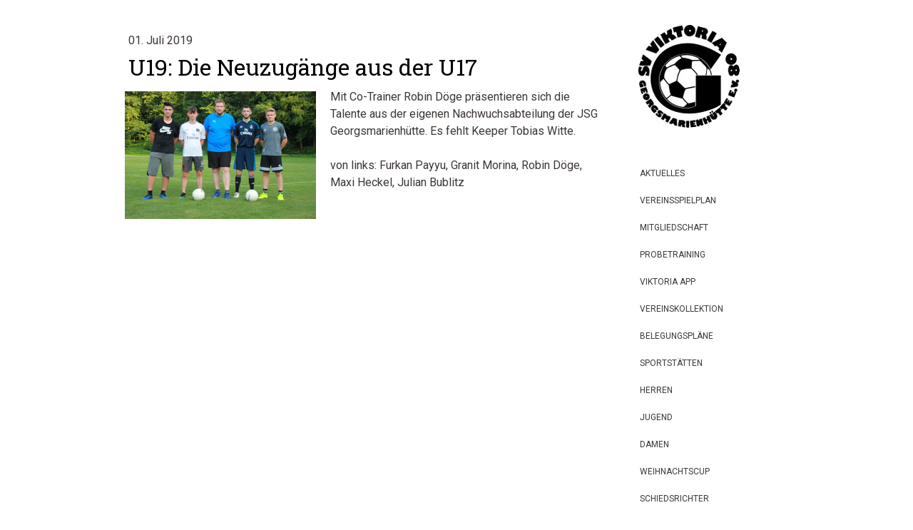

--- FILE ---
content_type: text/html; charset=UTF-8
request_url: https://www.viktoria08.de/2019/07/01/u19-die-neuzug%C3%A4nge-aus-der-u17/
body_size: 11955
content:
<!DOCTYPE html>
<html lang="de-DE"><head>
    <meta charset="utf-8"/>
    <link rel="dns-prefetch preconnect" href="https://u.jimcdn.com/" crossorigin="anonymous"/>
<link rel="dns-prefetch preconnect" href="https://assets.jimstatic.com/" crossorigin="anonymous"/>
<link rel="dns-prefetch preconnect" href="https://image.jimcdn.com" crossorigin="anonymous"/>
<link rel="dns-prefetch preconnect" href="https://fonts.jimstatic.com" crossorigin="anonymous"/>
<meta name="viewport" content="width=device-width, initial-scale=1"/>
<meta http-equiv="X-UA-Compatible" content="IE=edge"/>
<meta name="description" content=""/>
<meta name="robots" content="index, follow, archive"/>
<meta property="st:section" content=""/>
<meta name="generator" content="Jimdo Creator"/>
<meta name="twitter:title" content="U19: Die Neuzugänge aus der U17"/>
<meta name="twitter:description" content="Mit Co-Trainer Robin Döge präsentieren sich die Talente aus der eigenen Nachwuchsabteilung der JSG Georgsmarienhütte. Es fehlt Keeper Tobias Witte. von links: Furkan Payyu, Granit Morina, Robin Döge, Maxi Heckel, Julian Bublitz"/>
<meta name="twitter:card" content="summary_large_image"/>
<meta property="og:url" content="http://www.viktoria08.de/2019/07/01/u19-die-neuzug%C3%A4nge-aus-der-u17/"/>
<meta property="og:title" content="U19: Die Neuzugänge aus der U17"/>
<meta property="og:description" content="Mit Co-Trainer Robin Döge präsentieren sich die Talente aus der eigenen Nachwuchsabteilung der JSG Georgsmarienhütte. Es fehlt Keeper Tobias Witte. von links: Furkan Payyu, Granit Morina, Robin Döge, Maxi Heckel, Julian Bublitz"/>
<meta property="og:type" content="article"/>
<meta property="og:locale" content="de_DE"/>
<meta property="og:site_name" content="SV Viktoria 08 e.V. Georgsmarienhütte"/>
<meta name="twitter:image" content="https://image.jimcdn.com/app/cms/image/transf/dimension=1920x1024:format=jpg/path/s79b16b40b950ef07/image/i7c6154110fa0783e/version/1562003991/image.jpg"/>
<meta property="og:image" content="https://image.jimcdn.com/app/cms/image/transf/dimension=1920x1024:format=jpg/path/s79b16b40b950ef07/image/i7c6154110fa0783e/version/1562003991/image.jpg"/>
<meta property="og:image:width" content="1536"/>
<meta property="og:image:height" content="1024"/>
<meta property="og:image:secure_url" content="https://image.jimcdn.com/app/cms/image/transf/dimension=1920x1024:format=jpg/path/s79b16b40b950ef07/image/i7c6154110fa0783e/version/1562003991/image.jpg"/>
<meta property="article:published_time" content="2019-07-01 19:59:18"/><title>U19: Die Neuzugänge aus der U17 - SV Viktoria 08 e.V. Georgsmarienhütte</title>
<link rel="shortcut icon" href="https://u.jimcdn.com/cms/o/s79b16b40b950ef07/img/favicon.png?t=1288210108"/>
    <link rel="alternate" type="application/rss+xml" title="Blog" href="https://www.viktoria08.de/rss/blog"/>    
<link rel="canonical" href="https://www.viktoria08.de/2019/07/01/u19-die-neuzugänge-aus-der-u17/"/>

        <script src="https://assets.jimstatic.com/ckies.js.7aeecda51e36f76cf70c.js"></script>

        <script src="https://assets.jimstatic.com/cookieControl.js.c1cea533ba5da95c3d32.js"></script>
    <script>window.CookieControlSet.setToNormal();</script>

    <style>html,body{margin:0}.hidden{display:none}.n{padding:5px}#cc-website-title a {text-decoration: none}.cc-m-image-align-1{text-align:left}.cc-m-image-align-2{text-align:right}.cc-m-image-align-3{text-align:center}</style>

        <link href="https://u.jimcdn.com/cms/o/s79b16b40b950ef07/layout/dm_03c89e4306e0155e49d7ca1e104d0c0b/css/layout.css?t=1676119219" rel="stylesheet" type="text/css" id="jimdo_layout_css"/>
<script>     /* <![CDATA[ */     /*!  loadCss [c]2014 @scottjehl, Filament Group, Inc.  Licensed MIT */     window.loadCSS = window.loadCss = function(e,n,t){var r,l=window.document,a=l.createElement("link");if(n)r=n;else{var i=(l.body||l.getElementsByTagName("head")[0]).childNodes;r=i[i.length-1]}var o=l.styleSheets;a.rel="stylesheet",a.href=e,a.media="only x",r.parentNode.insertBefore(a,n?r:r.nextSibling);var d=function(e){for(var n=a.href,t=o.length;t--;)if(o[t].href===n)return e.call(a);setTimeout(function(){d(e)})};return a.onloadcssdefined=d,d(function(){a.media=t||"all"}),a};     window.onloadCSS = function(n,o){n.onload=function(){n.onload=null,o&&o.call(n)},"isApplicationInstalled"in navigator&&"onloadcssdefined"in n&&n.onloadcssdefined(o)}     /* ]]> */ </script>     <script>
// <![CDATA[
onloadCSS(loadCss('https://assets.jimstatic.com/web.css.d9361b6586f0098197fdc233c6461efe.css') , function() {
    this.id = 'jimdo_web_css';
});
// ]]>
</script>
<link href="https://assets.jimstatic.com/web.css.d9361b6586f0098197fdc233c6461efe.css" rel="preload" as="style"/>
<noscript>
<link href="https://assets.jimstatic.com/web.css.d9361b6586f0098197fdc233c6461efe.css" rel="stylesheet"/>
</noscript>
    <script>
    //<![CDATA[
        var jimdoData = {"isTestserver":false,"isLcJimdoCom":false,"isJimdoHelpCenter":false,"isProtectedPage":false,"cstok":"13530f0783e26a225408c0a203f6a40bb47ff56f","cacheJsKey":"0cc7509acfcd08278c9d6f638b764c64cacb3cab","cacheCssKey":"0cc7509acfcd08278c9d6f638b764c64cacb3cab","cdnUrl":"https:\/\/assets.jimstatic.com\/","minUrl":"https:\/\/assets.jimstatic.com\/app\/cdn\/min\/file\/","authUrl":"https:\/\/a.jimdo.com\/","webPath":"https:\/\/www.viktoria08.de\/","appUrl":"https:\/\/a.jimdo.com\/","cmsLanguage":"de_DE","isFreePackage":false,"mobile":false,"isDevkitTemplateUsed":true,"isTemplateResponsive":true,"websiteId":"s79b16b40b950ef07","pageId":1670916014,"packageId":2,"shop":{"deliveryTimeTexts":{"1":"1 - 3 Tage Lieferzeit","2":"3 - 5 Tage Lieferzeit","3":"Lieferzeit l\u00e4nger als 5 Tage"},"checkoutButtonText":"Zur Kasse","isReady":false,"currencyFormat":{"pattern":"#,##0.00 \u00a4","convertedPattern":"#,##0.00 $","symbols":{"GROUPING_SEPARATOR":".","DECIMAL_SEPARATOR":",","CURRENCY_SYMBOL":"\u20ac"}},"currencyLocale":"de_DE"},"tr":{"gmap":{"searchNotFound":"Die angegebene Adresse konnte nicht gefunden werden.","routeNotFound":"Die Anfahrtsroute konnte nicht berechnet werden. M\u00f6gliche Gr\u00fcnde: Die Startadresse ist zu ungenau oder zu weit von der Zieladresse entfernt."},"shop":{"checkoutSubmit":{"next":"N\u00e4chster Schritt","wait":"Bitte warten"},"paypalError":"Da ist leider etwas schiefgelaufen. Bitte versuche es erneut!","cartBar":"Zum Warenkorb","maintenance":"Dieser Shop ist vor\u00fcbergehend leider nicht erreichbar. Bitte probieren Sie es sp\u00e4ter noch einmal.","addToCartOverlay":{"productInsertedText":"Der Artikel wurde dem Warenkorb hinzugef\u00fcgt.","continueShoppingText":"Weiter einkaufen","reloadPageText":"neu laden"},"notReadyText":"Dieser Shop ist noch nicht vollst\u00e4ndig eingerichtet.","numLeftText":"Mehr als {:num} Exemplare dieses Artikels sind z.Z. leider nicht verf\u00fcgbar.","oneLeftText":"Es ist leider nur noch ein Exemplar dieses Artikels verf\u00fcgbar."},"common":{"timeout":"Es ist ein Fehler aufgetreten. Die von dir ausgew\u00e4hlte Aktion wurde abgebrochen. Bitte versuche es in ein paar Minuten erneut."},"form":{"badRequest":"Es ist ein Fehler aufgetreten: Die Eingaben konnten leider nicht \u00fcbermittelt werden. Bitte versuche es sp\u00e4ter noch einmal!"}},"jQuery":"jimdoGen002","isJimdoMobileApp":false,"bgConfig":{"id":50861414,"type":"color","color":"#FFFFFF"},"bgFullscreen":null,"responsiveBreakpointLandscape":767,"responsiveBreakpointPortrait":480,"copyableHeadlineLinks":false,"tocGeneration":false,"googlemapsConsoleKey":false,"loggingForAnalytics":false,"loggingForPredefinedPages":false,"isFacebookPixelIdEnabled":false,"userAccountId":"2f91c5f0-5954-4e1e-87b7-93bdd6b21a71"};
    // ]]>
</script>

     <script> (function(window) { 'use strict'; var regBuff = window.__regModuleBuffer = []; var regModuleBuffer = function() { var args = [].slice.call(arguments); regBuff.push(args); }; if (!window.regModule) { window.regModule = regModuleBuffer; } })(window); </script>
    <script src="https://assets.jimstatic.com/web.js.7778446e79a0c13073d7.js" async="true"></script>
    <script src="https://assets.jimstatic.com/at.js.db285b71839286136d00.js"></script>

<style type="text/css">
/*<![CDATA[*/
ul#mainNav1 {margin:0;}
/*]]>*/
</style>


<script type="text/javascript" src="http://www.fussball.de/export.widget.js/-/schluessel/01M00NHDGC000000VS541L4FVV607OR0">
</script>
    
</head>

<body class="body cc-page cc-page-blog j-m-gallery-styles j-m-video-styles j-m-hr-styles j-m-header-styles j-m-text-styles j-m-emotionheader-styles j-m-htmlCode-styles j-m-rss-styles j-m-form-styles-disabled j-m-table-styles j-m-textWithImage-styles j-m-downloadDocument-styles j-m-imageSubtitle-styles j-m-flickr-styles j-m-googlemaps-styles j-m-blogSelection-styles-disabled j-m-comment-styles j-m-jimdo-styles j-m-profile-styles j-m-guestbook-styles j-m-promotion-styles j-m-twitter-styles j-m-hgrid-styles j-m-shoppingcart-styles j-m-catalog-styles j-m-product-styles-disabled j-m-facebook-styles j-m-sharebuttons-styles j-m-formnew-styles-disabled j-m-callToAction-styles j-m-turbo-styles j-m-spacing-styles j-m-googleplus-styles j-m-dummy-styles j-m-search-styles j-m-booking-styles j-footer-styles cc-pagemode-default cc-content-parent" id="page-1670916014">

<div id="cc-inner" class="cc-content-parent">

  <!-- _main.sass -->

  <!-- background-area -->
    <div class="jtpl-background-area" background-area=""></div>
  <!-- END background-area -->

  <input type="checkbox" id="jtpl-navigation__checkbox" class="jtpl-navigation__checkbox"/><div class="jtpl-main cc-content-parent">
    <div class="jtpl-main__inner layout-alignment cc-content-parent">

      <!-- _header.sass -->
      <header class="jtpl-header sidebar-options-box"><div class="jtpl-logo">
          <div id="cc-website-logo" class="cc-single-module-element"><div id="cc-m-9060064614" class="j-module n j-imageSubtitle"><div class="cc-m-image-container"><figure class="cc-imagewrapper cc-m-image-align-1">
<a href="https://www.viktoria08.de/" target="_self"><img srcset="https://image.jimcdn.com/app/cms/image/transf/dimension=142x10000:format=jpg/path/s79b16b40b950ef07/image/i604aebb3ac8c7985/version/1618337429/image.jpg 142w, https://image.jimcdn.com/app/cms/image/transf/dimension=284x10000:format=jpg/path/s79b16b40b950ef07/image/i604aebb3ac8c7985/version/1618337429/image.jpg 284w" sizes="(min-width: 142px) 142px, 100vw" id="cc-m-imagesubtitle-image-9060064614" src="https://image.jimcdn.com/app/cms/image/transf/dimension=142x10000:format=jpg/path/s79b16b40b950ef07/image/i604aebb3ac8c7985/version/1618337429/image.jpg" alt="" class="" data-src-width="1181" data-src-height="1198" data-src="https://image.jimcdn.com/app/cms/image/transf/dimension=142x10000:format=jpg/path/s79b16b40b950ef07/image/i604aebb3ac8c7985/version/1618337429/image.jpg" data-image-id="5841916314"/></a>    

</figure>
</div>
<div class="cc-clear"></div>
<script id="cc-m-reg-9060064614">// <![CDATA[

    window.regModule("module_imageSubtitle", {"data":{"imageExists":true,"hyperlink":"","hyperlink_target":"","hyperlinkAsString":"","pinterest":"0","id":9060064614,"widthEqualsContent":"0","resizeWidth":"142","resizeHeight":145},"id":9060064614});
// ]]>
</script></div></div>
        </div>
        <div class="jtpl-topbar navigation-colors">

          <!-- _cart.sass -->
          <div class="jtpl-cart">
            
          </div>
          <!-- END _cart.sass -->

          <!-- _mobile-navigation.sass -->
          <label for="jtpl-navigation__checkbox" class="jtpl-navigation__label navigation-colors__menu-icon">
            <span class="jtpl-navigation__borders navigation-colors__menu-icon"></span>
          </label>
          <nav class="jtpl-mobile-navigation"><div data-container="navigation"><div class="j-nav-variant-nested"><ul class="cc-nav-level-0 j-nav-level-0"><li id="cc-nav-view-39728606" class="jmd-nav__list-item-0"><a href="/" data-link-title="Aktuelles">Aktuelles</a></li><li id="cc-nav-view-1701047114" class="jmd-nav__list-item-0"><a href="/vereinsspielplan/" data-link-title="Vereinsspielplan">Vereinsspielplan</a></li><li id="cc-nav-view-1697225514" class="jmd-nav__list-item-0"><a href="/mitgliedschaft/" data-link-title="Mitgliedschaft">Mitgliedschaft</a></li><li id="cc-nav-view-1701293014" class="jmd-nav__list-item-0"><a href="/probetraining/" data-link-title="Probetraining">Probetraining</a></li><li id="cc-nav-view-1693284414" class="jmd-nav__list-item-0"><a href="/viktoria-app/" data-link-title="Viktoria App">Viktoria App</a></li><li id="cc-nav-view-1693351214" class="jmd-nav__list-item-0"><a href="/vereinskollektion/" data-link-title="Vereinskollektion">Vereinskollektion</a></li><li id="cc-nav-view-1671500914" class="jmd-nav__list-item-0"><a href="/belegungspläne/" data-link-title="Belegungspläne">Belegungspläne</a></li><li id="cc-nav-view-39729406" class="jmd-nav__list-item-0 j-nav-has-children"><a href="/sportstätten/" data-link-title="Sportstätten">Sportstätten</a><span data-navi-toggle="cc-nav-view-39729406" class="jmd-nav__toggle-button"></span><ul class="cc-nav-level-1 j-nav-level-1"><li id="cc-nav-view-1697924514" class="jmd-nav__list-item-1"><a href="/sportstätten/rasenplatz-rehlberg-auf-dem-rehlberg/" data-link-title="Rasenplatz Rehlberg, Auf dem Rehlberg">Rasenplatz Rehlberg, Auf dem Rehlberg</a></li><li id="cc-nav-view-1661937714" class="jmd-nav__list-item-1"><a href="/sportstätten/kunstrasen-hochstraße/" data-link-title="Kunstrasen, Hochstraße">Kunstrasen, Hochstraße</a></li><li id="cc-nav-view-1661937614" class="jmd-nav__list-item-1"><a href="/sportstätten/kunstrasen-carl-stahmer-weg/" data-link-title="Kunstrasen, Carl-Stahmer-Weg">Kunstrasen, Carl-Stahmer-Weg</a></li><li id="cc-nav-view-1661938314" class="jmd-nav__list-item-1"><a href="/sportstätten/kunstrasen-kruseweg/" data-link-title="Kunstrasen, Kruseweg">Kunstrasen, Kruseweg</a></li><li id="cc-nav-view-1661938514" class="jmd-nav__list-item-1"><a href="/sportstätten/kunstrasen-auf-dem-volke/" data-link-title="Kunstrasen, Auf dem Volke">Kunstrasen, Auf dem Volke</a></li><li id="cc-nav-view-1661938614" class="jmd-nav__list-item-1"><a href="/sportstätten/rasenplatz-kiffenbrink/" data-link-title="Rasenplatz, Kiffenbrink">Rasenplatz, Kiffenbrink</a></li><li id="cc-nav-view-1688703814" class="jmd-nav__list-item-1"><a href="/sportstätten/rasenplatz-von-galen-straße/" data-link-title="Rasenplatz, Von-Galen-Straße">Rasenplatz, Von-Galen-Straße</a></li><li id="cc-nav-view-1661938714" class="jmd-nav__list-item-1"><a href="/sportstätten/sporthalle-teutoburger-wald/" data-link-title="Sporthalle, Teutoburger Wald">Sporthalle, Teutoburger Wald</a></li><li id="cc-nav-view-1661939414" class="jmd-nav__list-item-1"><a href="/sportstätten/sporthalle-realschule/" data-link-title="Sporthalle, Realschule">Sporthalle, Realschule</a></li><li id="cc-nav-view-1661939514" class="jmd-nav__list-item-1"><a href="/sportstätten/sporthalle-gymnasium/" data-link-title="Sporthalle, Gymnasium">Sporthalle, Gymnasium</a></li><li id="cc-nav-view-1661939614" class="jmd-nav__list-item-1"><a href="/sportstätten/sporthalle-hochstraße/" data-link-title="Sporthalle, Hochstraße">Sporthalle, Hochstraße</a></li><li id="cc-nav-view-1688700914" class="jmd-nav__list-item-1"><a href="/sportstätten/trainingsplatz-malbergen/" data-link-title="Trainingsplatz Malbergen">Trainingsplatz Malbergen</a></li></ul></li><li id="cc-nav-view-1689036614" class="jmd-nav__list-item-0"><a href="/herren/" data-link-title="Herren">Herren</a></li><li id="cc-nav-view-1689036714" class="jmd-nav__list-item-0"><a href="/jugend/" data-link-title="Jugend">Jugend</a></li><li id="cc-nav-view-39729106" class="jmd-nav__list-item-0 j-nav-has-children"><a href="/damen/" data-link-title="Damen">Damen</a><span data-navi-toggle="cc-nav-view-39729106" class="jmd-nav__toggle-button"></span><ul class="cc-nav-level-1 j-nav-level-1"><li id="cc-nav-view-48198606" class="jmd-nav__list-item-1"><a href="/damen/gymnastikgruppe/" data-link-title="Gymnastikgruppe">Gymnastikgruppe</a></li><li id="cc-nav-view-48198506" class="jmd-nav__list-item-1"><a href="/damen/frauenpower/" data-link-title="Frauenpower">Frauenpower</a></li></ul></li><li id="cc-nav-view-863087914" class="jmd-nav__list-item-0"><a href="/weihnachtscup/" data-link-title="Weihnachtscup">Weihnachtscup</a></li><li id="cc-nav-view-254101414" class="jmd-nav__list-item-0 j-nav-has-children"><a href="/schiedsrichter/" data-link-title="Schiedsrichter">Schiedsrichter</a><span data-navi-toggle="cc-nav-view-254101414" class="jmd-nav__toggle-button"></span><ul class="cc-nav-level-1 j-nav-level-1"><li id="cc-nav-view-254101714" class="jmd-nav__list-item-1"><a href="/schiedsrichter/ansprechpartner/" data-link-title="Ansprechpartner">Ansprechpartner</a></li></ul></li><li id="cc-nav-view-39730206" class="jmd-nav__list-item-0 j-nav-has-children"><a href="/partner/" data-link-title="Partner">Partner</a><span data-navi-toggle="cc-nav-view-39730206" class="jmd-nav__toggle-button"></span><ul class="cc-nav-level-1 j-nav-level-1"><li id="cc-nav-view-49413606" class="jmd-nav__list-item-1"><a href="/partner/kinnius/" data-link-title="Kinnius">Kinnius</a></li></ul></li><li id="cc-nav-view-39729206" class="jmd-nav__list-item-0 j-nav-has-children"><a href="/verein/" data-link-title="Verein">Verein</a><span data-navi-toggle="cc-nav-view-39729206" class="jmd-nav__toggle-button"></span><ul class="cc-nav-level-1 j-nav-level-1"><li id="cc-nav-view-39729306" class="jmd-nav__list-item-1"><a href="/verein/vorstand/" data-link-title="Vorstand">Vorstand</a></li><li id="cc-nav-view-866699714" class="jmd-nav__list-item-1"><a href="/verein/sponsoring/" data-link-title="Sponsoring">Sponsoring</a></li></ul></li><li id="cc-nav-view-866670214" class="jmd-nav__list-item-0 j-nav-has-children"><a href="/förderverein-viktoria-freunde/" data-link-title="Förderverein Viktoria-Freunde">Förderverein Viktoria-Freunde</a><span data-navi-toggle="cc-nav-view-866670214" class="jmd-nav__toggle-button"></span><ul class="cc-nav-level-1 j-nav-level-1"><li id="cc-nav-view-39730006" class="jmd-nav__list-item-1"><a href="/förderverein-viktoria-freunde/jugendpaten/" data-link-title="Jugendpaten">Jugendpaten</a></li></ul></li></ul></div></div>
          </nav><!-- END _mobile-navigation.sass -->
</div>

        <!-- _navigation.sass -->
        <nav class="jtpl-navigation navigation-colors"><div data-container="navigation"><div class="j-nav-variant-nested"><ul class="cc-nav-level-0 j-nav-level-0"><li id="cc-nav-view-39728606" class="jmd-nav__list-item-0"><a href="/" data-link-title="Aktuelles">Aktuelles</a></li><li id="cc-nav-view-1701047114" class="jmd-nav__list-item-0"><a href="/vereinsspielplan/" data-link-title="Vereinsspielplan">Vereinsspielplan</a></li><li id="cc-nav-view-1697225514" class="jmd-nav__list-item-0"><a href="/mitgliedschaft/" data-link-title="Mitgliedschaft">Mitgliedschaft</a></li><li id="cc-nav-view-1701293014" class="jmd-nav__list-item-0"><a href="/probetraining/" data-link-title="Probetraining">Probetraining</a></li><li id="cc-nav-view-1693284414" class="jmd-nav__list-item-0"><a href="/viktoria-app/" data-link-title="Viktoria App">Viktoria App</a></li><li id="cc-nav-view-1693351214" class="jmd-nav__list-item-0"><a href="/vereinskollektion/" data-link-title="Vereinskollektion">Vereinskollektion</a></li><li id="cc-nav-view-1671500914" class="jmd-nav__list-item-0"><a href="/belegungspläne/" data-link-title="Belegungspläne">Belegungspläne</a></li><li id="cc-nav-view-39729406" class="jmd-nav__list-item-0 j-nav-has-children"><a href="/sportstätten/" data-link-title="Sportstätten">Sportstätten</a><span data-navi-toggle="cc-nav-view-39729406" class="jmd-nav__toggle-button"></span></li><li id="cc-nav-view-1689036614" class="jmd-nav__list-item-0"><a href="/herren/" data-link-title="Herren">Herren</a></li><li id="cc-nav-view-1689036714" class="jmd-nav__list-item-0"><a href="/jugend/" data-link-title="Jugend">Jugend</a></li><li id="cc-nav-view-39729106" class="jmd-nav__list-item-0 j-nav-has-children"><a href="/damen/" data-link-title="Damen">Damen</a><span data-navi-toggle="cc-nav-view-39729106" class="jmd-nav__toggle-button"></span></li><li id="cc-nav-view-863087914" class="jmd-nav__list-item-0"><a href="/weihnachtscup/" data-link-title="Weihnachtscup">Weihnachtscup</a></li><li id="cc-nav-view-254101414" class="jmd-nav__list-item-0 j-nav-has-children"><a href="/schiedsrichter/" data-link-title="Schiedsrichter">Schiedsrichter</a><span data-navi-toggle="cc-nav-view-254101414" class="jmd-nav__toggle-button"></span></li><li id="cc-nav-view-39730206" class="jmd-nav__list-item-0 j-nav-has-children"><a href="/partner/" data-link-title="Partner">Partner</a><span data-navi-toggle="cc-nav-view-39730206" class="jmd-nav__toggle-button"></span></li><li id="cc-nav-view-39729206" class="jmd-nav__list-item-0 j-nav-has-children"><a href="/verein/" data-link-title="Verein">Verein</a><span data-navi-toggle="cc-nav-view-39729206" class="jmd-nav__toggle-button"></span></li><li id="cc-nav-view-866670214" class="jmd-nav__list-item-0 j-nav-has-children"><a href="/förderverein-viktoria-freunde/" data-link-title="Förderverein Viktoria-Freunde">Förderverein Viktoria-Freunde</a><span data-navi-toggle="cc-nav-view-866670214" class="jmd-nav__toggle-button"></span></li></ul></div></div>
        </nav><!-- END _navigation.sass --></header><!-- END _header.sass --><!-- _content.sass --><div class="jtpl-section cc-content-parent">
        <section class="jtpl-section__inner content-options cc-content-parent"><div id="content_area" data-container="content"><div id="content_start"></div>
        <article class="j-blog"><div class="n j-blog-meta j-blog-post--header">
    <div class="j-text j-module n">
                <span class="j-text j-blog-post--date">
            01. Juli 2019        </span>
    </div>
    <h1 class="j-blog-header j-blog-headline j-blog-post--headline">U19: Die Neuzugänge aus der U17</h1>
</div>
<div class="post j-blog-content">
        <div id="cc-matrix-2318001914"><div id="cc-m-8789768714" class="j-module n j-textWithImage "><figure class="cc-imagewrapper cc-m-image-align-1">
<a href="javascript:;" rel="lightbox" data-href="https://image.jimcdn.com/app/cms/image/transf/dimension=origxorig:format=jpg/path/s79b16b40b950ef07/image/i7c6154110fa0783e/version/1562003991/image.jpg"><img srcset="https://image.jimcdn.com/app/cms/image/transf/dimension=268x1024:format=jpg/path/s79b16b40b950ef07/image/i7c6154110fa0783e/version/1562003991/image.jpg 268w, https://image.jimcdn.com/app/cms/image/transf/dimension=320x1024:format=jpg/path/s79b16b40b950ef07/image/i7c6154110fa0783e/version/1562003991/image.jpg 320w, https://image.jimcdn.com/app/cms/image/transf/dimension=536x1024:format=jpg/path/s79b16b40b950ef07/image/i7c6154110fa0783e/version/1562003991/image.jpg 536w" sizes="(min-width: 268px) 268px, 100vw" id="cc-m-textwithimage-image-8789768714" src="https://image.jimcdn.com/app/cms/image/transf/dimension=268x1024:format=jpg/path/s79b16b40b950ef07/image/i7c6154110fa0783e/version/1562003991/image.jpg" alt="" class="" data-src-width="3456" data-src-height="2304" data-src="https://image.jimcdn.com/app/cms/image/transf/dimension=268x1024:format=jpg/path/s79b16b40b950ef07/image/i7c6154110fa0783e/version/1562003991/image.jpg" data-image-id="5695666714"/></a>    

</figure>
<div>
    <div id="cc-m-textwithimage-8789768714" data-name="text" data-action="text" class="cc-m-textwithimage-inline-rte">
        <p>
    Mit Co-Trainer Robin Döge präsentieren sich die Talente aus der eigenen Nachwuchsabteilung der JSG Georgsmarienhütte. Es fehlt Keeper Tobias Witte.
</p>

<p>
     
</p>

<p>
    von links: Furkan Payyu, Granit Morina, Robin Döge, Maxi Heckel, Julian Bublitz 
</p>    </div>
</div>

<div class="cc-clear"></div>
<script id="cc-m-reg-8789768714">// <![CDATA[

    window.regModule("module_textWithImage", {"data":{"imageExists":true,"hyperlink":"","hyperlink_target":"","hyperlinkAsString":"","pinterest":"0","id":8789768714,"widthEqualsContent":"0","resizeWidth":"268","resizeHeight":179},"variant":"default","selector":"#cc-m-8789768714","id":8789768714});
// ]]>
</script></div></div>
        </div><div class="j-module n j-text j-blog-post--tags-wrapper"><span class="j-blog-post--tags--template" style="display: none;"><span class="j-blog-post--tag">tagPlaceholder</span></span><span class="j-blog-post--tags-label" style="display: none;">Tags:</span> <span class="j-blog-post--tags-list"></span></div></article>
        </div>
        </section>
</div>
      <!-- END _content.sass -->

      <!-- _sidebar.sass -->
      <div class="jtpl-sidebar">
        <aside class="jtpl-sidebar__content sidebar-options"><div data-container="sidebar"><div id="cc-matrix-48400206"><div id="cc-m-4661945214" class="j-module n j-htmlCode "><form>
    <input type="text" id="st-search-input" class="st-search-input"/>
</form>

<div id="st-results-container">
</div>
<script type="text/javascript">
//<![CDATA[
  var Swiftype = window.Swiftype || {};
  (function() {
    Swiftype.key = 'tVAYsJUyC7J9GxHTyWoL';
    Swiftype.inputElement = '#st-search-input';
    Swiftype.resultContainingElement = '#st-results-container';
    Swiftype.attachElement = '#st-search-input';
    Swiftype.renderStyle = "overlay";

    var script = document.createElement('script');
    script.type = 'text/javascript';
    script.async = true;
    script.src = "//swiftype.com/embed.js";
    var entry = document.getElementsByTagName('script')[0];
    entry.parentNode.insertBefore(script, entry);
  }());
//]]>
</script></div><div id="cc-m-9083237514" class="j-module n j-text "></div><div id="cc-m-9161816614" class="j-module n j-header "><h3 class="" id="cc-m-header-9161816614">Partner</h3></div><div id="cc-m-9238809814" class="j-module n j-imageSubtitle "><figure class="cc-imagewrapper cc-m-image-align-1 cc-m-width-maxed">
<a href="https://www.huk.de/vm/sebastian.horoz/vm-mehr-info.html" target="_blank"><img srcset="https://image.jimcdn.com/app/cms/image/transf/dimension=230x10000:format=jpg/path/s79b16b40b950ef07/image/i21a5f9bd19fb8e1f/version/1736323361/image.jpg 230w, https://image.jimcdn.com/app/cms/image/transf/dimension=320x10000:format=jpg/path/s79b16b40b950ef07/image/i21a5f9bd19fb8e1f/version/1736323361/image.jpg 320w, https://image.jimcdn.com/app/cms/image/transf/dimension=460x10000:format=jpg/path/s79b16b40b950ef07/image/i21a5f9bd19fb8e1f/version/1736323361/image.jpg 460w" sizes="(min-width: 230px) 230px, 100vw" id="cc-m-imagesubtitle-image-9238809814" src="https://image.jimcdn.com/app/cms/image/transf/dimension=230x10000:format=jpg/path/s79b16b40b950ef07/image/i21a5f9bd19fb8e1f/version/1736323361/image.jpg" alt="" class="" data-src-width="1328" data-src-height="501" data-src="https://image.jimcdn.com/app/cms/image/transf/dimension=230x10000:format=jpg/path/s79b16b40b950ef07/image/i21a5f9bd19fb8e1f/version/1736323361/image.jpg" data-image-id="5984633514"/></a>    

</figure>

<div class="cc-clear"></div>
<script id="cc-m-reg-9238809814">// <![CDATA[

    window.regModule("module_imageSubtitle", {"data":{"imageExists":true,"hyperlink":"https:\/\/www.huk.de\/vm\/sebastian.horoz\/vm-mehr-info.html","hyperlink_target":"_blank","hyperlinkAsString":"https:\/\/www.huk.de\/vm\/sebastian.horoz\/vm-mehr-info.html","pinterest":"0","id":9238809814,"widthEqualsContent":"1","resizeWidth":"230","resizeHeight":87},"id":9238809814});
// ]]>
</script></div><div id="cc-m-9238810014" class="j-module n j-hr ">    <hr/>
</div><div id="cc-m-7932562114" class="j-module n j-imageSubtitle "><figure class="cc-imagewrapper cc-m-image-align-3">
<a href="http://www.lionshome.de/" target="_blank"><img srcset="https://image.jimcdn.com/app/cms/image/transf/dimension=150x10000:format=jpg/path/s79b16b40b950ef07/image/iff16cf0da251c6eb/version/1499603009/image.jpg 150w, https://image.jimcdn.com/app/cms/image/transf/dimension=300x10000:format=jpg/path/s79b16b40b950ef07/image/iff16cf0da251c6eb/version/1499603009/image.jpg 300w" sizes="(min-width: 150px) 150px, 100vw" id="cc-m-imagesubtitle-image-7932562114" src="https://image.jimcdn.com/app/cms/image/transf/dimension=150x10000:format=jpg/path/s79b16b40b950ef07/image/iff16cf0da251c6eb/version/1499603009/image.jpg" alt="" class="" data-src-width="519" data-src-height="470" data-src="https://image.jimcdn.com/app/cms/image/transf/dimension=150x10000:format=jpg/path/s79b16b40b950ef07/image/iff16cf0da251c6eb/version/1499603009/image.jpg" data-image-id="5367096114"/></a>    

</figure>

<div class="cc-clear"></div>
<script id="cc-m-reg-7932562114">// <![CDATA[

    window.regModule("module_imageSubtitle", {"data":{"imageExists":true,"hyperlink":"http:\/\/www.lionshome.de\/","hyperlink_target":"_blank","hyperlinkAsString":"http:\/\/www.lionshome.de\/","pinterest":"0","id":7932562114,"widthEqualsContent":"0","resizeWidth":"150","resizeHeight":136},"id":7932562114});
// ]]>
</script></div><div id="cc-m-9088024014" class="j-module n j-hr ">    <hr/>
</div><div id="cc-m-4677601114" class="j-module n j-imageSubtitle "><figure class="cc-imagewrapper cc-m-image-align-3">
<a href="https://www.vfl.de/nachwuchs/#nachwuchszentrum" target="_blank"><img srcset="https://image.jimcdn.com/app/cms/image/transf/dimension=180x10000:format=png/path/s79b16b40b950ef07/image/ic7d86548a08bd6da/version/1674127692/image.png 180w, https://image.jimcdn.com/app/cms/image/transf/dimension=320x10000:format=png/path/s79b16b40b950ef07/image/ic7d86548a08bd6da/version/1674127692/image.png 320w, https://image.jimcdn.com/app/cms/image/transf/dimension=360x10000:format=png/path/s79b16b40b950ef07/image/ic7d86548a08bd6da/version/1674127692/image.png 360w" sizes="(min-width: 180px) 180px, 100vw" id="cc-m-imagesubtitle-image-4677601114" src="https://image.jimcdn.com/app/cms/image/transf/dimension=180x10000:format=png/path/s79b16b40b950ef07/image/ic7d86548a08bd6da/version/1674127692/image.png" alt="" class="" data-src-width="394" data-src-height="161" data-src="https://image.jimcdn.com/app/cms/image/transf/dimension=180x10000:format=png/path/s79b16b40b950ef07/image/ic7d86548a08bd6da/version/1674127692/image.png" data-image-id="3196153214"/></a>    

</figure>

<div class="cc-clear"></div>
<script id="cc-m-reg-4677601114">// <![CDATA[

    window.regModule("module_imageSubtitle", {"data":{"imageExists":true,"hyperlink":"https:\/\/www.vfl.de\/nachwuchs\/#nachwuchszentrum","hyperlink_target":"_blank","hyperlinkAsString":"https:\/\/www.vfl.de\/nachwuchs\/#nachwuchszentrum","pinterest":"0","id":4677601114,"widthEqualsContent":"0","resizeWidth":"180","resizeHeight":74},"id":4677601114});
// ]]>
</script></div><div id="cc-m-7376317314" class="j-module n j-spacing ">
    <div class="cc-m-spacer" style="height: 5px;">
    
</div>

</div><div id="cc-m-7376317214" class="j-module n j-spacing ">
    <div class="cc-m-spacer" style="height: 5px;">
    
</div>

</div></div></div>
        </aside>
</div>
      <!-- END _sidebar.sass -->

    </div>

    <!-- _footer.sass -->
    <footer class="jtpl-footer footer-options"><div class="jtpl-footer__gutter layout-alignment">
        <div class="jtpl-footer__container">
          <div class="jtpl-footer__inner border-options">
            <div id="contentfooter" data-container="footer">

    
    <div class="j-meta-links">
        <a href="/about/">Impressum</a> | <a href="//www.viktoria08.de/j/privacy">Datenschutz</a> | <a id="cookie-policy" href="javascript:window.CookieControl.showCookieSettings();">Cookie-Richtlinie</a> | <a href="/sitemap/">Sitemap</a><br/>© SV Viktoria 08 e.V. Georgsmarienhütte    </div>

    <div class="j-admin-links">
            
    <span class="loggedout">
        <a rel="nofollow" id="login" href="/login">Anmelden</a>
    </span>

<span class="loggedin">
    <a rel="nofollow" id="logout" target="_top" href="https://cms.e.jimdo.com/app/cms/logout.php">
        Abmelden    </a>
    |
    <a rel="nofollow" id="edit" target="_top" href="https://a.jimdo.com/app/auth/signin/jumpcms/?page=1670916014">Bearbeiten</a>
</span>
        </div>

    
</div>

          </div>
        </div>
      </div>
    </footer><!-- END _footer.sass -->
</div>
  <!-- END _main.sass -->

</div>
    <ul class="cc-FloatingButtonBarContainer cc-FloatingButtonBarContainer-right hidden">

                    <!-- scroll to top button -->
            <li class="cc-FloatingButtonBarContainer-button-scroll">
                <a href="javascript:void(0);" title="Nach oben scrollen">
                    <span>Nach oben scrollen</span>
                </a>
            </li>
            <script>// <![CDATA[

    window.regModule("common_scrolltotop", []);
// ]]>
</script>    </ul>
    <script type="text/javascript">
//<![CDATA[
var _gaq = [];

_gaq.push(['_gat._anonymizeIp']);

if (window.CookieControl.isCookieAllowed("ga")) {
    _gaq.push(['a._setAccount', 'UA-5974255-1'],
        ['a._trackPageview']
        );

    (function() {
        var ga = document.createElement('script');
        ga.type = 'text/javascript';
        ga.async = true;
        ga.src = 'https://www.google-analytics.com/ga.js';

        var s = document.getElementsByTagName('script')[0];
        s.parentNode.insertBefore(ga, s);
    })();
}
addAutomatedTracking('creator.website', track_anon);
//]]>
</script>
    
<div id="loginbox" class="hidden">

    <div id="loginbox-header">

    <a class="cc-close" title="Dieses Element zuklappen" href="#">zuklappen</a>

    <div class="c"></div>

</div>

<div id="loginbox-content">

        <div id="resendpw"></div>

        <div id="loginboxOuter"></div>
    </div>
</div>
<div id="loginbox-darklayer" class="hidden"></div>
<script>// <![CDATA[

    window.regModule("web_login", {"url":"https:\/\/www.viktoria08.de\/","pageId":1670916014});
// ]]>
</script>


<div class="cc-individual-cookie-settings" id="cc-individual-cookie-settings" style="display: none" data-nosnippet="true">

</div>
<script>// <![CDATA[

    window.regModule("web_individualCookieSettings", {"categories":[{"type":"NECESSARY","name":"Unbedingt erforderlich","description":"Unbedingt erforderliche Cookies erm\u00f6glichen grundlegende Funktionen und sind f\u00fcr die einwandfreie Funktion der Website erforderlich. Daher kann man sie nicht deaktivieren. Diese Art von Cookies wird ausschlie\u00dflich von dem Betreiber der Website verwendet (First-Party-Cookie) und s\u00e4mtliche Informationen, die in den Cookies gespeichert sind, werden nur an diese Website gesendet.","required":true,"cookies":[{"key":"cookielaw","name":"cookielaw","description":"Cookielaw\n\nDieses Cookie zeigt das Cookie-Banner an und speichert die Cookie-Einstellungen des Besuchers.\n\nAnbieter:\nJimdo GmbH, Stresemannstrasse 375, 22761 Hamburg, Deutschland.\n\nCookie-Name: ckies_cookielaw\nCookie-Laufzeit: 1 Jahr\n\nDatenschutzerkl\u00e4rung:\nhttps:\/\/www.jimdo.com\/de\/info\/datenschutzerklaerung\/ ","required":true},{"key":"control-cookies-wildcard","name":"ckies_*","description":"Jimdo Control Cookies\n\nSteuerungs-Cookies zur Aktivierung der vom Website-Besucher ausgew\u00e4hlten Dienste\/Cookies und zur Speicherung der entsprechenden Cookie-Einstellungen. \n\nAnbieter:\nJimdo GmbH, Stresemannstra\u00dfe 375, 22761 Hamburg, Deutschland.\n\nCookie-Namen: ckies_*, ckies_postfinance, ckies_stripe, ckies_powr, ckies_google, ckies_cookielaw, ckies_ga, ckies_jimdo_analytics, ckies_fb_analytics, ckies_fr\n\nCookie-Laufzeit: 1 Jahr\n\nDatenschutzerkl\u00e4rung:\nhttps:\/\/www.jimdo.com\/de\/info\/datenschutzerklaerung\/ ","required":true}]},{"type":"FUNCTIONAL","name":"Funktionell","description":"Funktionelle Cookies erm\u00f6glichen dieser Website, bestimmte Funktionen zur Verf\u00fcgung zu stellen und Informationen zu speichern, die vom Nutzer eingegeben wurden \u2013 beispielsweise bereits registrierte Namen oder die Sprachauswahl. Damit werden verbesserte und personalisierte Funktionen gew\u00e4hrleistet.","required":false,"cookies":[{"key":"powr-v2","name":"powr","description":"POWr.io Cookies\n\nDiese Cookies registrieren anonyme, statistische Daten \u00fcber das Verhalten des Besuchers dieser Website und sind verantwortlich f\u00fcr die Gew\u00e4hrleistung der Funktionalit\u00e4t bestimmter Widgets, die auf dieser Website eingesetzt werden. Sie werden ausschlie\u00dflich f\u00fcr interne Analysen durch den Webseitenbetreiber verwendet z. B. f\u00fcr den Besucherz\u00e4hler.\n\nAnbieter:\nPowr.io, POWr HQ, 340 Pine Street, San Francisco, California 94104, USA.\n\nCookie Namen und Laufzeiten:\nahoy_unique_[unique id] (Laufzeit: Sitzung), POWR_PRODUCTION  (Laufzeit: Sitzung),  ahoy_visitor  (Laufzeit: 2 Jahre),   ahoy_visit  (Laufzeit: 1 Tag), src (Laufzeit: 30 Tage) Security, _gid Persistent (Laufzeit: 1 Tag), NID (Domain: google.com, Laufzeit: 180 Tage), 1P_JAR (Domain: google.com, Laufzeit: 30 Tage), DV (Domain: google.com, Laufzeit: 2 Stunden), SIDCC (Domain: google.com, Laufzeit: 1 Jahre), SID (Domain: google.com, Laufzeit: 2 Jahre), HSID (Domain: google.com, Laufzeit: 2 Jahre), SEARCH_SAMESITE (Domain: google.com, Laufzeit: 6 Monate), __cfduid (Domain: powrcdn.com, Laufzeit: 30 Tage).\n\nCookie-Richtlinie:\nhttps:\/\/www.powr.io\/privacy \n\nDatenschutzerkl\u00e4rung:\nhttps:\/\/www.powr.io\/privacy ","required":false},{"key":"google_maps","name":"Google Maps","description":"Die Aktivierung und Speicherung dieser Einstellung schaltet die Anzeige der Google Maps frei. \nAnbieter: Google LLC, 1600 Amphitheatre Parkway, Mountain View, CA 94043, USA oder Google Ireland Limited, Gordon House, Barrow Street, Dublin 4, Irland, wenn Sie in der EU ans\u00e4ssig sind.\nCookie Name und Laufzeit: google_maps ( Laufzeit: 1 Jahr)\nCookie Richtlinie: https:\/\/policies.google.com\/technologies\/cookies\nDatenschutzerkl\u00e4rung: https:\/\/policies.google.com\/privacy\n","required":false},{"key":"youtu","name":"Youtube","description":"Wenn du diese Einstellung aktivierst und speicherst, wird das Anzeigen von YouTube-Videoinhalten auf dieser Website aktiviert.\n\nAnbieter: Google LLC, 1600 Amphitheatre Parkway, Mountain View, CA 94043, USA oder Google Ireland Limited, Gordon House, Barrow Street, Dublin 4, Irland, wenn du deinen Wohnsitz in der EU hast.\nCookie-Name und -Lebensdauer: youtube_consent (Lebensdauer: 1 Jahr).\nCookie-Richtlinie: https:\/\/policies.google.com\/technologies\/cookies\nDatenschutzrichtlinie: https:\/\/policies.google.com\/privacy\n\nDiese Website verwendet eine Cookie-freie Integration f\u00fcr die eingebetteten Youtube-Videos. Zus\u00e4tzliche Cookies werden vom Dienstanbieter YouTube gesetzt und Informationen gesammelt, wenn der\/die Nutzer*in in seinem\/ihrem Google-Konto eingeloggt ist. YouTube registriert anonyme statistische Daten, z. B. wie oft das Video angezeigt wird und welche Einstellungen f\u00fcr die Wiedergabe verwendet werden. In diesem Fall wird die Auswahl des\/der Nutzer*in mit seinem\/ihrem Konto verkn\u00fcpft, z. B. wenn er\/sie bei einem Video auf \"Gef\u00e4llt mir\" klickt. Weitere Informationen findest du in den Datenschutzbestimmungen von Google.","required":false}]},{"type":"PERFORMANCE","name":"Performance","description":"Die Performance-Cookies sammeln Informationen dar\u00fcber, wie diese Website genutzt wird. Der Betreiber der Website nutzt diese Cookies um die Attraktivit\u00e4t, den Inhalt und die Funktionalit\u00e4t der Website zu verbessern.","required":false,"cookies":[{"key":"ga","name":"ga","description":"Google Analytics\n\nDiese Cookies sammeln zu Analysezwecken anonymisierte Informationen dar\u00fcber, wie Nutzer diese Website verwenden.\n\nAnbieter:\nGoogle LLC, 1600 Amphitheatre Parkway, Mountain View, CA 94043, USA oder Google Ireland Limited, Gordon House, Barrow Street, Dublin 4, Irland, wenn Sie in der EU ans\u00e4ssig sind.\n\nCookie-Namen und Laufzeiten:  \n__utma (Laufzeit: 2 Jahre), __utmb (Laufzeit: 30 Minuten), __utmc (Laufzeit: Sitzung), __utmz (Laufzeit: 6 Monate), __utmt_b (Laufzeit: 1 Tag), __utm[unique ID] (Laufzeit: 2 Jahre), __ga (Laufzeit: 2 Jahre), __gat (Laufzeit: 1 Min), __gid (Laufzeit: 24 Stunden), __ga_disable_* (Laufzeit: 100 Jahre).\n\nCookie-Richtlinie:\nhttps:\/\/policies.google.com\/technologies\/cookies\n\nDatenschutzerkl\u00e4rung:\nhttps:\/\/policies.google.com\/privacy","required":false}]},{"type":"MARKETING","name":"Marketing \/ Third Party","description":"Marketing- \/ Third Party-Cookies stammen unter anderem von externen Werbeunternehmen und werden verwendet, um Informationen \u00fcber die vom Nutzer besuchten Websites zu sammeln, um z. B. zielgruppenorientierte Werbung f\u00fcr den Benutzer zu erstellen.","required":false,"cookies":[{"key":"powr_marketing","name":"powr_marketing","description":"POWr.io Cookies \n \nDiese Cookies sammeln zu Analysezwecken anonymisierte Informationen dar\u00fcber, wie Nutzer diese Website verwenden. \n\nAnbieter:\nPowr.io, POWr HQ, 340 Pine Street, San Francisco, California 94104, USA.  \n \nCookie-Namen und Laufzeiten: \n__Secure-3PAPISID (Domain: google.com, Laufzeit: 2 Jahre), SAPISID (Domain: google.com, Laufzeit: 2 Jahre), APISID (Domain: google.com, Laufzeit: 2 Jahre), SSID (Domain: google.com, Laufzeit: 2 Jahre), __Secure-3PSID (Domain: google.com, Laufzeit: 2 Jahre), CC (Domain:google.com, Laufzeit: 1 Jahr), ANID (Domain: google.com, Laufzeit: 10 Jahre), OTZ (Domain:google.com, Laufzeit: 1 Monat).\n \nCookie-Richtlinie: \nhttps:\/\/www.powr.io\/privacy \n \nDatenschutzerkl\u00e4rung: \nhttps:\/\/www.powr.io\/privacy \n","required":false}]}],"pagesWithoutCookieSettings":["\/about\/","\/j\/privacy"],"cookieSettingsHtmlUrl":"\/app\/module\/cookiesettings\/getcookiesettingshtml"});
// ]]>
</script>

</body>
</html>


--- FILE ---
content_type: text/css
request_url: https://s.swiftypecdn.com/assets/swiftype_nocode-911ccbd6a1f2b9ef077181640fe490b88343c5fa4480cc8186ec035fff37811d.css
body_size: 15366
content:
svg.icon{display:inline-block;width:1em;height:1em;fill:currentColor;vertical-align:bottom}.monospace{font-family:"Menlo", "Courier New", monospace;font-size:75%;font-weight:bold;color:color(gray, 7)}div.st-lb_overlay{background-color:rgba(0,0,0,0.3)}.st-modal-overflow .swiftype{margin-bottom:20px}.swiftype-widget .autocomplete ul li{padding-left:31px}#st-launcher-tab{position:fixed;right:60px;bottom:-40px;height:26px;color:#eee;font-size:13px;letter-spacing:1px;font-family:"San Francisco", "HelveticaNeue-Light", "Helvetica Neue Light", "Helvetica Neue", Helvetica, Arial, "Lucida Grande", sans-serif;border-top-radius:5px;background:#484848 url([data-uri]%2BR8AAAAGXRFWHRTb2Z0d2FyZQBBZG9iZSBJbWFnZVJlYWR5ccllPAAAAMtJREFUeNpi%2Bv%2F%2FPwMU2wPxLiB%2BBcQ3gHgOEIsiycMxjFH0HwKeQBWvA%2BKfUAN0sWkCCf4B4o1AzIkkaQDEH4D4PDZNLVBTsTkF5gItZHEmBgYGFSB%2BAcSvGTDBNSitiCwI0vQIiKWBWBSLJmMo%2FRRFFOqn%2F1DP86D56S0uP4FwNVTjcyCeD8RboIHzH%2BpfP2yaYPF0ABpi94B4EVQzTGMgNk3YMBvU2TCNIcRogmlcjexUFgbC4BcQR0PZIUDsRIxNMMwMDRA2gAADALT3szNjmcT8AAAAAElFTkSuQmCC) no-repeat center left;border-left:10px solid #484848;padding:2px 10px;padding-left:22px;line-height:24px;cursor:pointer;overflow:hidden}#st-launcher-tab:hover{color:#fff}div.swiftype{font-family:"Lucida Grande", sans-serif;overflow:auto;overflow-x:hidden;background:#fff url(//s.swiftypecdn.com/assets/embed/overlay_bg-52f80a9e3459ee81e3ff9c131f709da393bd62af34b0c7310b20158d00e86991.png) repeat-x;font-size:13px;line-height:16px;min-height:480px;position:relative;-webkit-box-shadow:0 1px 3px rgba(0,0,0,0.6);-moz-box-shadow:0 1px 3px rgba(0,0,0,0.6);box-shadow:0 1px 3px rgba(0,0,0,0.6);-webkit-border-radius:5px;-moz-border-radius:5px;border-radius:5px}div.swiftype.with-results .st-result-wrapper{background-image:none}div.swiftype .clearfix{*zoom:1}div.swiftype .clearfix:after,div.swiftype .clearfix:before{content:" ";display:table}div.swiftype .clearfix:after{clear:both}div.swiftype a.close{text-align:center;font-weight:bold;font-size:18px;font-family:Helvetica, Arial, "Lucida Grande", sans-serif;text-decoration:none;position:absolute;top:23px;right:15px;display:block;width:20px;height:20px;line-height:18px;vertical-align:middle;background-color:#666;color:#fff;opacity:0.2;-webkit-border-radius:2px;-moz-border-radius:2px;border-radius:2px;-webkit-box-shadow:0 1px 0 #fff,1px 1px 4px rgba(0,0,0,0.4) inset;-moz-box-shadow:0 1px 0 #fff,1px 1px 4px rgba(0,0,0,0.4) inset;box-shadow:0 1px 0 #fff,1px 1px 4px rgba(0,0,0,0.4) inset;text-shadow:0 0 2px rgba(0,0,0,0.9)}div.swiftype a.close:hover{opacity:0.3}div.swiftype div.st-search-bar{height:56px;width:100%;margin:0 auto;padding-top:15px;padding-right:65px;-webkit-box-sizing:border-box;-moz-box-sizing:border-box;box-sizing:border-box}div.swiftype div.st-search-bar *{-webkit-box-sizing:border-box;-moz-box-sizing:border-box;box-sizing:border-box}div.swiftype div.st-search-bar .st-input-wrapper{margin-left:15px;margin-right:60px;height:34px;max-width:884px;width:100%;color:#555;background-color:#fff;padding:0;padding-right:68px;border:1px solid #ccc;overflow:hidden;-webkit-border-radius:2px;-moz-border-radius:2px;border-radius:2px;-webkit-box-shadow:0 1px 0 #fff,1px 1px 2px rgba(0,0,0,0.1) inset;-moz-box-shadow:0 1px 0 #fff,1px 1px 2px rgba(0,0,0,0.1) inset;box-shadow:0 1px 0 #fff,1px 1px 2px rgba(0,0,0,0.1) inset}div.swiftype div.st-search-bar .st-input-wrapper .st-input-inner{float:left;position:relative;display:block;padding-left:36px;padding-right:135px;width:100%}div.swiftype div.st-search-bar .st-input-wrapper .st-input-inner .st-input-powered-by{float:left;position:relative;display:block;width:125px;height:34px;margin-right:-130px;background:url([data-uri]%2Fu5pUkQIQQBRWCFAWkCIpixT4WRMUGOo69YAcrijhWLCCIggUsiN1BKYoIg4gFbBEUNIqjQUkoLwESUuC1fZ778m2yPhjHUZlxwDvzz7539%2B69597zn%2F%2BcXWvGjBmyo7dEIChtVnwnB8ybKYlg0H%2FrAMXVioMVLRQpxQbFIsVDihVmkKPYonfOXF0lZQlXAtbfNsU8GVAkQY7iYkVnRUQxTrFpe59HluwkzUqp1wwa21mKFzj4%2BpZUPwQCu4rrGiccrzhCUSKw4V9o%2FRVPKOYpLlVcrhjLve8VEyHFrooaRdX2OAt7Z3F4PBiSlON4Xe0Uk%2F7g8M11YvfuI1ZecxHXBKHsqbgmfUi2JcWxhJQpKbKsf2xO3MehLlwNEfZXVCiGKb6FlPK%2F0%2F%2FuJpMJWd96T6lu0VJ%2Fpx16mSKvQXFra8Q%2BpJ9YfQ%2BX1Lo1%2BkADOQ7xonxWTVRibr0%2Ba2uj6KBoxrjgNlTTyThnM2YOKeVGn9ybVmcyCL97kWqyuR8k%2BjPpFuCe2UcT%2BlpB1szWEpttT95NTunOIqsVT5FfzKRXIXE%2FKB5VVCpGKmYqihTXKsoVrylOZuJixSkYYnF%2FPOvsjqHlrFOmuJKcFmb8x%2BBqDtUcxmzF3G1I5VFE6xZsMhJ5q2Iyv9sbG3XS8clAsCSanSNNN1QYZ5zYcOaba8Xq1EWcocMldf8dYkW3SKox7%2Bfr4GAknowtqItJyLLyte9J1jbntR77T8aZZyp%2BVLylKFQcQ%2B7%2BQPGdYpriQcVHircV57LOEM7A7PtU%2Bu5WXKEYo7iJNHM6SjFBcZjiHsVoxUr2e6EiqnhaMRzyjOE544%2FPjR9sjB7IZOahV3H4S4oROOgMxXwccwYOtCk8bsfIWxR9iI5hOCObq1nwLkU3HHQ%[base64]%2BcarmJ7mNsQ%2Fh01mK%2BzibUSbSVbRkOptYiiP7Kc6GTd6iZUTwSzDdbCbGIh3AKDZewsIpnBL0MXQaFfJFRHacNUagPGuZ38w9CJJMhlzPEjnpopxDGkfR1YWceIFimWKK4lizB3V6bV5FRAIaxfFQqED7mqaLtqZ5knX7vVo27SbFi3%2BR8N1jJLD0C8l9XoO5Pv8bG5KJxiTcmrXDRPQkDn%2BB4jr2XsgY80hfnCKccaGvgC6CNMbuGSip4IejFc8DQTmG0L875JnoK%2FRMYJ6ELT9B6gG%2Bc5yIihvS9s3CKQNhZR%2BkuiV55msmXc9kJt%2B8ggHGae%2Fg9CFscpFv4x%2BS195V3MF8RtqGKg4iSpP0n0MaCRD5tay7CyRYiBSGGC%2FIWDukrJBxAZwxBtKZtPKFpFwpKC3RCE6nxZy0wliWiWNxn3lc4vkF0mrIMMldtkRyX3wm3Z%2B%2BL7JRAz5R4NgS1v%2B6wce0twcRM4dIvQD7jF0nMP972HoeEmvS5RLF3j5CeLWAMDbzjSrb1%2FcmZ3waAVNHOvMIlWSuWpzbntweQk2ncjUB9qvNImvIO9cj9ysxvhuTNmOileSmBBL9BlJ3JaTYlI6i%2BnE9ef4GDDIGvMj%2FuciVMN4Y1YPxs32Fief8w5HHqO8gsslj%2FZHP7r4c%2BTLXF1x1YE5NteSvKZVkVlZj8WocW1crqaLPZHPbdhJcu1qaTHhErES8%2Fl59KzG%2BL00k9VTTfjK1zaHY%2BZyiLdGzUfEZkt6ZemUm5O5Eakz%2BxVdkb%2FGYr28x53sEqWM69VXAN6aK%2BdvyfxlB55KOjaLsY2qGLKK6iILAa0WwdToHeBwMehOH%2FwwJPod1uRjmVa0dSAOevD8CcX5RfEURM5qxFhspwOjFRGsQUuUQWRf7pN1bZz%2Bkv4D%2Fy32VbUMFbWLUdl3vuYYf%2Bj4uyTbtJN65m%2BSNfUDs6k2SCoUl47Dlo81xietOQlb6vb4zDu7ImKVcFyC%2FVTi5p2%2Be9zKiOJwR6f4vRp6zr0OyjTL%2Bii9u5t6UjOq%2FBamvPU6fjyIPotidjH3mvusMHjw4iiN%2B9C3s5fkAkr%2BESnIt90th3mykv47CrAKjV5Ffquj7RLGO3B2BCKb%2FSxhbxvhKVMLr34SEjqAY8bct2GEx10g2Jj6yfahFWU1YI7qw%2BBuxU%2Bady8phL46VSEis90ES%2FKZIgj8sl1TYr6hSqxMP1bivnFYdlTVJVws5q5M0yrtDRD9MIFRTpL2OknnF3So%2BwFTz0WUvguV9gqMpKvsV60ZQh3z29i77q%2BRV8yfeUEwA7EGfi6%2FiEOJGzn4hr3RtsMX0zbR29M%2BwiWBIOmpx1uOTeekPNBzOIlKCuHnNxdlQLilnK%2BU19cfwLK0DhkWqZU5NTHLthlflEORObUfTPSd67XQKOlOF30nfgRBoHdJd9Scpw4acO%2F7HGculiLNs%2FxexWyiIxN5YsS2HT0I50qHmbD1tdDs7XHwOD%2FHqNRWiTd1G%2Fm%2BSkd8zm%2Bs5fKf69p7RFlBknSu204u6Ic4r4CxfmvgvtCTv4T%2FzwWaF714lqWR1RpH7p%2B13AQYAa5V2OsST10YAAAAASUVORK5CYII%3D) no-repeat center center;opacity:0.6}div.swiftype div.st-search-bar .st-input-wrapper .st-input-inner .st-input-powered-by:hover{opacity:1}div.swiftype div.st-search-bar .st-input-wrapper .st-input-inner .st-input-icon{float:left;position:relative;display:block;width:34px;height:34px;right:34px;margin-right:4px;margin-left:-100%;background:url([data-uri]%2BR8AAAAGXRFWHRTb2Z0d2FyZQBBZG9iZSBJbWFnZVJlYWR5ccllPAAAAM1JREFUeNpi%2BP%2F%2FPwMIA4E9EO8C4ldAfAOI5wCxKEweGcM0FAExiPEEqngdEP%2BEGqCLoQkkCMR%2FgHgjEHMiSRgA8QcgPo9NUwvUVFEskjAXaCGLMwEFVID4BZDzmgETXIPSisiCIE2PgFiakZFRFIsmYyj9FF1CF%2BoEkOd50Pz0FqufoAqqoRqfA%2FF8IN4CDZz%2FUP%2F6YWhCiqcD0BC7B8SLoJphGgMxNGGNRAYGNqizYRpDCGpC0rga2akENWHROIEoTVCNzGBbgAYABBgAuBMPKvUg1p8AAAAASUVORK5CYII%3D) no-repeat center center}div.swiftype div.st-search-bar input[type='text']{-webkit-box-shadow:0 0 0;-moz-box-shadow:0 0 0;box-shadow:0 0 0;-webkit-border-radius:0;-moz-border-radius:0;border-radius:0;text-shadow:0 0 0;text-align:left;letter-spacing:normal;border:0;padding:0;margin:0;text-indent:0;word-spacing:normal;text-transform:none;cursor:auto;float:left;position:relative;display:block;background-color:transparent;height:30px;line-height:24px;vertical-align:top;width:100%;margin-top:2px;margin-bottom:2px;padding-left:0px;outline:none;border:0;font-size:14px}div.swiftype div.st-search-bar input[type='submit']{-webkit-box-shadow:0 0 0;-moz-box-shadow:0 0 0;box-shadow:0 0 0;-webkit-border-radius:0;-moz-border-radius:0;border-radius:0;text-shadow:0 0 0;text-align:left;letter-spacing:normal;border:0;padding:0;margin:0;text-indent:0;word-spacing:normal;text-transform:none;cursor:auto;float:left;position:relative;display:block;width:68px;height:35px;margin:0;margin-right:-68px;border:0;border-left:1px solid #ccc;cursor:pointer;-webkit-box-shadow:0 1px 0 #fff inset;-moz-box-shadow:0 1px 0 #fff inset;box-shadow:0 1px 0 #fff inset;-webkit-border-radius:0 2px 2px 0;-moz-border-radius:0 2px 2px 0;border-radius:0 2px 2px 0;background-image:-webkit-gradient(linear, left top, left bottom, from(#fafafa), to(#ececec));background-image:-webkit-linear-gradient(#fafafa, #ececec);background-image:-moz-linear-gradient(#fafafa, #ececec);background-image:linear-gradient(#fafafa, #ececec);font-family:"San Francisco", "HelveticaNeue-Light", "Helvetica Neue Light", "Helvetica Neue", Helvetica, Arial, "Lucida Grande", sans-serif;color:#656565;text-transform:uppercase;font-size:11px;font-weight:bold;line-height:22px;padding:2px 10px;vertical-align:top}div.swiftype div.st-search-bar input[type='submit']:hover{background-image:-webkit-gradient(linear, left top, left bottom, from(#e8e8e8), to(#ececec));background-image:-webkit-linear-gradient(#e8e8e8, #ececec);background-image:-moz-linear-gradient(#e8e8e8, #ececec);background-image:linear-gradient(#e8e8e8, #ececec)}div.swiftype .st-result-wrapper{background-image:url([data-uri]%2F%2FtDmIqiKkg3gowFdhUgKmAUAGhAkQFhApQKsCuAKeCVdLAru%2FJ1SK8SbBjSffOzPc5Rwc45903ysgf3fkhj57f3t6GzHPW%2BPtoe0zu%2Bd%2Bstke18%2B%2BbQEgLeZ4RtIkimz6C7dBs9Fg1%2FgQoOSjPEqyEQ4VWHxODc6gxlnpc81EjqSM83R4LQ3T7VMxLBfmNjx1JBWENb7Y9xhGdd6Ugi%2B1xxUeQxIZwqOiWTiveUypkoQddVhC6zsn2OFeAo0SvRUF1zDODCPB91oqxSBhg0N9Pxozfw%2B%2FLJgSELvDllCkYQWg95vuYKb6HMH7VmxIBYed5q%2FiWXJbfMtN2ea83KZJYPEzMyFJDEdKY7ew6dQ%2BByRsqYWuRu%2FsKgHtnrF3Uj1RFKuGxkTHOJfioisSmEs6pfq1Wxfc0BQgPyWcd%2F41o%2BtZyHu5mUOmegvDRyAfkR2DZoavMtCqe0hQgvC%2BndD97yUQhssAPwv8BLENc33KIOSNt7zlNAcKgd%2BSS8Z9JCiCCcA5AIBI7hHP9ABAgEgOEpwAEIrFDWE%2FCECASA4SnjAGjgMg6YqIIh4GnYGJJCcQ0EQpAFuLjyEivF4%2B4JYRQHh6e0YxRZRKYPHOVY77KVC%2FGpxbZF3TV%2BPc4pPnEj%2Bxg8AkC8SKU7swm4nHgRm8g9Z8Cb73Hf3eiICc7R8xVcQ2DOBHKTmDTyKpbvQ29HG1utFu%2F%2B2IW4tsXdaMQeYFNZAhlQ6aLSH6%2Ferv5Pt%2F%2F8EoxLiJpI7mW76AQD8ITHS95vttXCu8i2G4tP9Rx1zKC6iiVnG0yIkH4NfidDa0U3oWz7lUMGKVb%2BgIONjlkieKVY4D1plEfHI5vbvS8xuFuKwqPkXNjr5oIKuHP4G%2BqfhPi23HM6z6rlZ4Tb4dyWgnfOwRYf5BjG8vIksBLh1Vx5LhSZ18Jva0JVjq%2B%2BpJA%2B59pV9rTWJG1Q4eVcOkM4DQRgEGruPQwVo7O6QIWvhDWM3sestIPbGp36Ru9sVw6OZ9pYMc2Vwi9VMGVfjhSfbJDfq%2FXwc%2BD1bwZy8mY0MtYMHWAu5FdyhcOzkN6HcyUGlfCGQBN8sZJ1%2FQcHvaV0HpdMOd1K%2BmFlMF2LbHS68%2FD3UaV8CzYrwtOM%2B4O3WhPpDI8h1HgC9umCK3HJDIxkPta1bUDBEzQGCEcGl98GQ%2Fxje%2B7XBmPzaQ7zMZQBggtJ2SqwOvTdiMPf1su5nM9jBBadn%2BYCPAFgXFhRgjLkM7jaG1HxseF0c8e0yXtF%2BErw3M553L8sZdgNVtKNewRoVVjy2QM2ys8HummX4Awvewu1lst0PP1mf1i%2BSjhiPF695XwxAhgCcAoquGU5u8eoVUj8%2F21w1KAMF2EFs8pStfqG5fhoFwHmwe8eelPoggvuQTRtBuVsKM0J2b%2BMbq7Mh58Wv4O%2FU%2FQcL06rIQWi7EbLuhRKQ1%2B5phm7w6hxZQ3XdH42o9xYYcILfr7Jc0fXfuBMLFKCMLjIrOkfT%2FGNqLZu0PY9x1OxoM8fRHfjYxK2CHCYICQHJ%2B%2Bv2dIJUyoEtIV5WZGjMeEFU0fLUJ2506kO7qi6amExBYhaSfskA1CQkgbCIc0AyH5VUImZghpILRYNGe9iRDGhISAkBBiiJDuaDthU14QPjk8CBzvzWxDs3eDsO8nWMY0fbQ3Mx4Q6AhhBcIoQzuC8MmZ0vRRVkKe%2BU2oOyphUiG%2BmxkPWSRUCamGx8fiK0VUwsQqIQjja78NzZ4WQl63FV%2F7UQk7RHhjdJd7xSV4UuQNWhMQpoWQakgV3Kcryg55CSJcBL7P%2BJQsqYJpIiwz%2BkDFHJkVHRv83JKm7ya7r8u2eDOTdHNecCn2zvdgMzPKG5l6qIRWdzu5q8%2B5FHtXQQuAFQD7Q2j1pqRzLoXrdqIrmnglrKvhWy6HyypoeXPOckwo%2BWk08K%2F05zINfn9%2BBLvvYY64Lv1VQsu7nlzogktyb94bArwEYP8ILSHIIjRP0fweeTrGchmHrqhBd9SyS0q31Fc3lK6oUSWUXBhfdO6%2Bd%2FloDLAAoB1C67HZVD%2BAOWce7J8mYoxuiPDGwQVYhnwX8U8dtP9me1xBxA6hl7tgkSFEAVg6OI9zeNgjvHLyYcgJYg3QenPkinG5D4SSCyfnmQNELwDr686ETE95aImiGcvlit0stseXBK%2FDmVYeDwBZInJWCesPvpdIRfyc2DWYO6qAVEGnCL2MDZs3BflO3UnkbT%2FUG0rh6JwqR0MQEO7k3Nl5T8PddguxPuJ2pue%2FcHZeS6qgX4RXwd%2FCbf1kzdeIqqJUv4%2Fasxg7O7dVouNt99lnYqbOiV4oj%2B8WrLtRnsczcz0%2Fr%2B9mnAYW511XQsl18LuAO9Jz24S7r%2F0MneH7qT0JrwALAMZRCetYP9V%2FSGUsgs379IY63lsG%2F68vY0kiQoSeFpX3SakYu%2F5yqsCbNY5YIuf6DQpxIZS8DXFOZa8UY6l%2FPxblmfYKZiHOF9zINXzXUpdbwsROjwglX0P829hv9CgbSKsHxpyTxgTGKIIu%2BT43pGkLN6J5%2BDVzvgBivwiHeiHHNGN0qRTgukWAAYhPy%2BCI%2F%2FYm8EKXWLPsCGAIeX79zAxh0Au5oBmjGwd%2B6QggEA0Q1oNxnjeMIzIp9a5jgEA0QBj0whY0p%2Bu08azq%2FMDrDMQeEdbjDN5h5xfgNBw3E3ooQCAaILwJv77dQPyk0gpoARCIPSMEok%2BAcj3WhgCB2DNCIAIQiA4QAtHHGHDiDCAQe0ZYQ3wZmDW1ACg3wGuHAIHYM8I6bwLriH2lCHazoEB0jFAi64iLcP%2FD0aSdnOsNLwaAQGzkmAe4nxL5LqI8tTHGTGuplyCO%2FU5g3wCbkfPP9qHvQc8%2Fb60TBmyx3t74bxI5wOwr4sDgZ0p36XW4e8KG7ulx3U%2BZ%2BLqOHGD2EPvuju7mpDGZQPavfotw%2FFeRPAHMums6MP75chf%2Fi6p4cPVLFWCWFXHg5Dw%2BhbvJmgJn96bU9vnQ0v%2Ff3HlbZwVx4OhcZKz4RicaStz91%2FWcam%2FhOhOA2UEcODyntX7ophlj3OjYSLqebW7KGwvArCAOHJ%2FbVYYYS8X3IrQ%2FOREbwGwgWs%2BOHpITnZiQzaVGiV2HInS7FX2sAJtZhERnTWNCWKfe6XoZ4t77U7qc9Vb9Xe4MngLApCHGiHC3Os704kwigXepKNY9%2FLyUACYLMXaEuyCn4deW9F66rPW2%2B%2FJnny%2BnSRFgkhBTQribU62OAnIc%2BnkqZ9U4yp6q3UOJ4e1ZQEwc4UMwRw2QTZj7IC3v%2BftKu5lrZ7%2FrUM8RiCAkQATiYxnwOU06Oez1U4TI1xFBCEQggpAAMW%2BIIAQiEEFIgJg3RBACEYggJEDMGyIIgQhEEBIg5g0RhASIICRAzBsiCAkQQUiAmDdEEBIggpAAMW%[base64]%2F44LEBIg2qaiO0romhoClN8NhASIhgC3xxqEBIiGAOUfICRANAQIQgJEY4AgJEA0BghCAkRjgCAkQDQGCEICRGOAICRANAYIQgJEY4AgJEA0BghCAkRjgCAkQDQGCEICRGOAICRANAYIQgJEY4AgJEA0BghCAkRjgCAkQDQGCEICRGOAICRANAYIQgLE%2FSB2BhCEBIh%2FhtgpQBAS8jjEzgGCkJCHIfYCEISE3A%2BxN4AS3kVByO%2BRd1%2BM%2BwIo%2BVeAAQC1yJUXfK99EQAAAABJRU5ErkJggg%3D%3D);background-repeat:no-repeat;background-position:center center}div.swiftype div.st-result-listing{margin:0 auto;max-width:600px;margin-left:52px;overflow-x:hidden;padding-top:20px}div.swiftype div.st-result-listing div.st-search-summary{border-bottom:1px solid #f1f1f1;margin:0 auto 10px;padding:10px 0 5px;max-width:600px}div.swiftype div.st-result-listing div.st-search-summary h2{letter-spacing:0;line-height:18px;margin:0;font-size:11px;font-weight:normal;color:#999}div.swiftype div.st-result-listing div.st-search-summary h2 strong{letter-spacing:0}div.swiftype div.st-result-listing div.st-search-summary h2 .st-query{font-style:italic;color:#666}div.swiftype div.st-result-listing div.st-search-summary h2 .st-spelling-suggestion a{font-style:italic}div.swiftype div.st-result-listing .st-results{max-width:600px;margin:0 auto;font-size:12px}div.swiftype div.st-result-listing .st-results div.st-result{border-bottom:1px solid #f1f1f1;padding-bottom:10px;margin-bottom:10px}div.swiftype div.st-result-listing .st-results div.st-result .st-result-text{max-width:600px;overflow:hidden}div.swiftype div.st-result-listing .st-results div.st-result .st-result-text h3{letter-spacing:0;line-height:18px;margin:0}div.swiftype div.st-result-listing .st-results div.st-result .st-result-text h3 a{font-size:12px;font-weight:bold;text-decoration:underline;border:none;margin:0;padding:0}div.swiftype div.st-result-listing .st-results div.st-result .st-result-text .st-metadata{text-align:left}div.swiftype div.st-result-listing .st-results div.st-result .st-result-text .st-metadata .st-snippet{font-size:11px;color:#555}div.swiftype div.st-result-listing .st-results div.st-result .st-result-image{overflow:hidden;margin-right:10px;float:left}div.swiftype div.st-result-listing .st-results div.st-result .st-result-image img{width:90px}div.swiftype div.st-result-listing .st-results div.st-result.with_image .st-result-text{margin-left:100px;max-width:450px}div.swiftype div.st-result-listing .st-pagination{padding:5px 0 25px;font-size:11px;max-width:600px;margin:5px auto 20px}div.swiftype div.st-result-listing .st-pagination a{text-decoration:none;color:#999}div.swiftype div.st-result-listing .st-pagination .st-prev{float:left}div.swiftype div.st-result-listing .st-pagination .st-next{float:right}div.swiftype div.st-result-listing .st-logo-footer{display:none}div.swiftype div.st-result-listing .st-logo-footer a{display:block;margin:0 auto 10px;width:130px;height:16px;background:transparent url([data-uri]%2F3d6F7lYJBCXXDoqhUQFms9BMLoqEtqESUSIkaMAawiMa9bSSxmgjFjSVGCi4Ji1IEE1PQzyZR9oBWwSDFElEw0I2uf%2FHc3%2FPI8P21lrSGpExy8ua9mf9m3txzz70z3%2Bn3%2B6W7FM%2FETLvqALKBR4BUIA5oBk4BXwPvAX%2FYnZ0OSxaeaZAlNU0Sh3onlx6cyzXASWANUPV%2FrYlTul8JB5bR%2BAY7PFgN53WoDQdygEyTBJbVaYZfAIwA3gA%2BB14AXmFbC%2FCtQYAwwNuVi%2BHohgQo%2FIfxm5vFurY%2FCAButCriQGCuvUA%2BPNvb5JGIzuGAGv92eryWu3j9GEgBfgKGAfuApZcUoHOLLvpT5z05WydW%2Bmix%2BvYT%2F%2BFykcgou%2BVuVQuHZbX82OyR8mavhHeOCkwAYoEThpdr%2BZ3QkgYMAv7qcgKotK1bt06Zl0vpKc3Ozq7AswzUM4L6b0bbZq2gvQCX%2Fbgv5X1wf31XCdqr2J7IMRI5xn7jPcHvPXfPZ7n0DrsExuXzRNSL2W8Q5bs0Kytrf4jvHQfEU9NF6uvFuj5VHNNmiG%2FeS3D38wSxT2CulpxaXdcsdT6%2Fxn8lUB5wG1BLuV4JTARUOhYBNZzDYGAJcBwYC4yml98IDNHpMhylcjxtnwV8D0w2CDsP2MN5DwA2ANvZPhXoB3wFTGK4WAE8yb4bgfnMb2LYfywdX8NPiZOGW6s3wK1APp5dTWPmqzGMRakwjJ1vE4Zt9rNC3uczuXHRMG72r%2BIY02C4EvYTY5zge%2FtDlQDLgQSN4SSUzseNegWJqPFVUC9oI7m981ytsVGsy3tKWD5C8Q%2FgSvkBseITxPhVOFwzvNrjk11NXomyLB3vC%2BAm5gZxNLImbVP4%2FBvgAPA20Bc4RKO%2FBgwFPgOeYf0knaEnxxtCNVAJSucztQOYKa%2BTLHM5znYS9F0qyXckj0rU48BlBqk0r3gLWAXcy3EjWI9x0HBqlIVYOJWnhZyYcDFdBkoMg6iBErH4OeYK6%2BIr%2BJ4Mw6g6Rhra0uhF2R1Uqwq%2BO4%2BGT6FKBAyPeTzN8fLaCQHwEzhKQiKMXyTe5F6y48hRqZw%2BR%2BqzJ7W2tZLHB5HwNaBe7fNJmBXwel38OuA%2BEiCNMXsH36%2FtI2l8IUFSaPC99GQ7jkTSuLt4v4j936QXa9kKJAEv0kltEuvYLoYSdYpjJI%2BTa30llUTLGCqUGvxnEsfOOyY76flq0KPqSfpChgBbft0mGeh5OVzoKv621JDrAlZnA8Wsa%2F9COxxQsosNw6gi5LdDgEGcSyIX1SZjHhMm9f5iO7S0UVo9w%2BsRR9b9Ism9pfrwIYlId0lkUqKEF70qFoztDwuE5UagyYK9wgC%2F%2BCv5vTp%2BGfEOJV63jk8wNAxjGDhBgz7IsTdSou04YxOh2c5GGEa0NBht9o5gJ9XlFhp1HJ%2Bvokfb793BXELV5g5%2B8wi2RVBNkjhWLwc%2FyEU2K5tm05vMrLnQkPYcwwgBMpAU7ZUEgyQpBlGExnQRbSoA52ArgJtkqjDIUNjOHOJalyFSfGtXivfhLEj%2FQbmqTx9JmD9PwlH3h4fbfTUBqzPyvl8oqZ%2FoppFxehsN7iZhVEEf4uIvpQEe4%2B%2FL2piTFWJHFirb9DBv0DKTJNjCeUWG2Nl5jK1lhEGAK6gcHwIfOOmpKZx8MT06ZGGyONWIz1uYreaaIYB9xZB5NVAuni2n8RbwdzYJjhlJYFvDVxl9KoISzmqO3d4ByrlFturPirdXb2kcOlziFxdL5L5d4o%2BJNfseRq%2BWcuwAapEAOi1JpkdOoQeVMW4PYAzebeQYa6gAuuA3AJVs%2F68lzDiziKZyNFFp9dxgFNtXhCCM%2FY1jedUQ86tBhuepEPoNSU56lB6MnDGMpbBVwB3kqbrwE4zsvx9JEWy5KhrZlukUSrXd5upgDpCBsfyGGuRdwK5H43eyffDTMGqMRLvLpMemL8UfHRPcd6suayWSQM0D4i3rHi74GRIuhQnVNsMZlAC%2FMXYLDd%2BXu4UawwtNQzkMY9vlOK%2Fp3G28T6%2Ffy9g%2BkonoBuM3XhJnPeW9N3OD%2BTT8s0wqjwCnmQvs6%2FRzzX8r3A0kmlu8riqhdgGeiZnuAIE1zsfGScOIURJdxjU8fwuoCzQYe%2BSKt6oaZFlNE9Jlqz%2BePQrczFByUCWUVzsBnEVj2545g3nBRwZR5nDrt5p5wUy%2BcwN3GcKdwXM8kKqlc33Ktpe5q9AQM91INneSTGtIjiPcotrnDalU6oEkS7mSxepm%2FwXMCWyJ8M3%2BqKiACljNUPWwsOCuKrNF%2Bh%2FAqtomKTjd0BX%2FAVxoUZKMp4JuNgiw29hO7rl0FBy6LA54GjI7S88BWlqCje%2FjwUuR%2BeAiKS4adjzPAba2YccOne52t6PgeuCBQHJqWZlACtegmlustUaecrGVWMr4euY%2FJjc1TGzi9c%2BOvPRvAQYAgFh4Ih%2BROgcAAAAASUVORK5CYII%3D) no-repeat;-moz-background-size:130px 15px;background-size:130px 15px;text-indent:-9999px}@media only screen and (-webkit-device-pixel-ratio: 2){div.swiftype div.st-result-listing .st-logo-footer a{background-image:url([data-uri]%2FmcGAiWcu557JvP%2F9%2F3v%2F%2B99373fve%2F%2Fgi8VilJaOLQ3nj0p0uDvr8awjWAew9mI9iDWDdTfrDtZNrO%2Bzvsz6LmttW20G%2FT56ZU%2BErtpWQwX8dyeTIOvBrH7WCMah%2Fus8R4JpmHRayWW9hHU862DWZNAWZn2R9XZ8fh3lItYLWPtgfu9h3cr6LOvfWaNpIKelo8hRrHezfifF87JYz2Ydxno16yOd6J67sk5kzWYVGhlg%2FTfrO6qOGLX7wEZchu9vaY%2Bclo4iRayPsg5MqnaEmWVGhgsUs1k3sr7i6fKZUnegwKsH6x%2BtObtNAVmAfY0DxNWsXVhXwADY4sM5EY%2FjaSCnpd1FvNG9yYGY52cDz81ehxNt5%2FkeZUbpa8G%2BJYa8jnUZ6OdekcCyNhqj8pp6yvJ1mPi4EbF9viqrtwxckXXOIoBfxm2NKu%2FN%2Bj18Hg7qPTWZ3EEayGlpD7mc9btJgbh6F%2FlLRhEd0oOi5fOIMrNcFc9i7Q9v1cJFNcYYyNX1Hckr%2BxzzNcMyTPbx11mfc1zrVNY71ffVrDelqXVaDhS1%2FFnb053n%2B%2B5d5BtwPPkum0TRW27kMj9wEHM9%2F2%2FZQBZZUx%2Bl7I5FrTezXgyabIC91AK6TR8yPa7V3UG%2FY2kgp%2BVAiCSpjmqzVm0N0aG9KHD9zRRbu5piH6wjyslJNE9PY%2F1zC1vg99MfQjUUZq%2Bc3XGoNd8YzU9wvMFxk40edbtZ32MJ6qaBnJZ2kwxQ6kBCT1xXxz4ohwKl0zj6O4Ki99yRzKLU4fpLgL3wvN1h2tDQSJmtQXwk6ygVi%2B6i%2BPr0ctbPKL60kw9PaEBVa8fguI9s1JNzQhYIxesWoMwHjylLZ7I%2BngXNRWy7FfV7ILzXkgfNUdeQRF9fBw4Oofh6cwD1YmgjqsBe5UH5D1KMIIJ7%2FgbGIgfXeRkxvZSdwVoM4%2FEGxROOdW2wsZMovk9A7vVjhA2f7r0BHx7WggUL5OFMoPjGApFKaXzMmDFlpjLqFCWaFVx%2FsV3G503hj0J5YHz8TsfxCQmuW6n7YJ0n51yLQRGpkGK7D1xvBv5c7Dhm2k7UTgl%2FlHj1j7Wczw1xPbnHKV79VmPc1NfRo0eXJwnknqyDEtaQ7DR7UP9PS8l3yiCKvb2SYqvf5cfepa1r52MiNxh7sLkhSqHGGHUL%2BHT8eQvrjwEw25vtZF3C%2BgPE8b8CGAKYwBdadPcvFF866wIDcCbFM9BGbkYYEQYwfohxfh2gCALMkqBia0W3sk52UGnpy0Vo53rWT1gfdFDrEwCoGIymLO29yfowwBYFSC9BAk3LODCaAPol%2FVnI%2Bgyem4lpjgej%2Bj3rcSoMkOu%2FwDqJdYN1bVkL%2FyUSc92UIZfryUaf%2B%2FBcaoJqMs9xPOQJfGw8T8iR5jvr9CSSEvbknaW%2BC5gqrHPGJwCKnCNgHSlgscBp90WuMYWPlXHdiapc11vs0baUl3l0oaSN%2B57FbUr%2FKvizqwEz%2F11pGY7pCsh9U%2FDIvWHh3RJtbPLG%2FksnkX%2FU2fEn%2Ffqr7IPYweTnt3XtLANkP6N4I8fGb9Y1Ul7zbq4CjMt5CZ53IcAg8gG84EH4fjq84E58P5HiGzYKlLfpo4BcCHAU4vsGeKA8xxiYid0P92FLNtRQc2EUh3kwnl7WeSvhoY9U5aMdQD7PYjUvwXDkqmScGALJno%2Bklll3cw9iyO5H8rFOjdNc1mM9xvxggFzamOqHF5mlPNo4NGi8RQk8qi2LPdSWax3AoQTebaZSc71i5emM4THAKnf0eYLywu0tun%2FlavJdq46HbAMCr25APJMBXplCmwPJvcmhyQtTTTX5x15A%2FgsuRlpoE%2FlfWcQzJEa%2BcJh1T3wpqg3DK9j9oL6RXgtHKKvZHF9ogVi8wXt4Nqsx2UX%2BBbAITdyo6hdYsf0Ih1cfqv42FNLIa6CQGYY1aBOGzxDabpUxYP0C%2FVkParuNWu%2FuakC9raDPYji2wFOS1fdc9V0MyzD1fSk8e8Bqww8jkI8%2BueLxkciDmJBgjgViCQ2ehKfX1xbmcmIQIDHWr1R5kMU8%2BVbi%2BBhqma4n5aXbkrHKSBTje2kCGj3D8samDyO0B1RUeZw2Llx%2FPtoQg9HuYE7QvyIcF4pdigchRnACKPYsZazuTLHZYzyPsNf1lYwi%2FxVX83SJh4hVa9fQ1kgj5fbrT926dacY0%2BtA1XYKVn7IU6xVmN2o49MMBrCsHceaQW5v9H5OTbgu8GTidVehTDzvu%2FCSxrsNRhydDZpoy3CVcBttsbrXFBjIwyMLLZ3H%2BjhAYES83DRQ7hC8rIBTNtScquq9A2dQjWsa9rCA9TLV9tGsQxTAT1f3aYxZzKOvn4NWPwMGchu13g8wFgm9H7Geosp3ILx4DmMzE%2Fflx72d48fE0hRxLLy0TMqTWX0pgNamxGNV7GuobhHKk5WQ%2FoRnM4ZntqN%2BKazbxP2dgcI4mb68rMBeBsNlxnSKiuNLdYiQpPRyg3gX%2BQaeSoHJNzA5jjvsaDRKCys%2FpZfOPJ%2BqrplKO2%2BYTjumTKOG3keQL%2BL0yvUOT6e9tU1ZD8O9RBHDfoRYcpWq84J1jUEqnDjZ0c6xoPeZoJdGqijBzjMF%2BHp4VNvTVkO3w2A1wuvaGz8i8MDbcdzQ21etuDUb4DWG5dsKtHL%2Bs67wElKG%2Bboe9Px6JAvtmJgQemh5BteO4R7nop9GjgsKxZOYErSv2KT4uawC9Gm2iwbycdd6xkzLY40x9BfxY4Xy8K5ETyGAqmPTEgu0JQow5Q6PWWkZJy3T%2BfrTvyR4X1JfTfKv3OFlSxEvFVoMonwfmj24VUkdU%2BbjTqLA1F8zUe26t%2FjDDRsoMyuLhpcMoTwur%2FcHKH%2Few5Tz4rMUzXQuq%2B5JsPQSxeS2E0P%2FAY18GfPlI6vO8wBDpsp2m8RQpvJQAcTIveHZcq04eBXoezIScAAo4FHP7zAIrrq78Gyvs%2BZkNrLRw1W5GJw1Cfpnj%2FHrqD9Ylck1D3UY7hASZ5kwWgfB%2BBjp7sfkn4hB1pPMxKUfISbdF281QVEUkYdUDFvoOK0Yk9%2BoAd1EVzb8K5ISpUWqbKwje28nz%2FaVJXRzuqMTiim2bUs8Q%2F32irhWV9PQoUMpLyeH6phGZy96mvLmP0qxjOBe6m3JzjbanuMAcw9Q4NvBPO62kkifwvPorHtPMCUj97A%2BpTLnJ%2BO4psavdoDn%2FYwFQonhjwD17acM3gJKvBZtD37YMa5iUA5xsCDJvq9FCCCG7b%2BWwcsIWt6tXNHXMQCiAG4Ol5VbE7WtFUo9sUO4Zsg6XuZIdj1kJRdKQE8Xw9vqzHWRzRZgIIoVmBIxBuNhS1KIkX1WW7MwTtLHcos2lypjVpZigqsFU2lVkplF0YVPsD98LD4DwrUU6XsMdZ12K0XZI9dxXJy5fCnlP3J%2FE4BjGV3iibHWsrWNtgVMsqx0o8c4FSDh8k3MmS3w8i9hycUA%2F1IV64tXkTevzkG5yGmWMYjA83%2FVshw6WD2LIVZC7mNybwVNVeqp%2BSWOFk%2BbvHepNWXkgzz5ZmHiV%2FBEK1UAkMSRoU6kYrxkRWer53scL0uU7AJQPsLgTUDyqlxR1RLHNaarDPd%2B3ZaExNZDyuAV68w9juuHva%2BS7RkiBoJNAPXxv7ohwyhSeDD5%2FD7KXL%2BWCu%2B%2Fi%2Fy1YYplZ3uBmJCYap4xPuceMInp3oIXOhfj3h9U0MipOPYAPJTMnckK7KXKIC3FeKxFXT%2By43rRW4693wGALPT6RYsCT4bnNLKQWq6DJxsK2Nn7KjAkn4MV3WuNt%2Fb0m%2F0KEFMcFHqE5S2TpdVFCvhl1HLJxgCvGPUSAkUljfqoGHixSiQVq3aLlQcs399PGIZmvCMxd2BEdm%2Bwt%2FVFo9TYoyeFBw1r2gAS2PI5Fdw3m%2FxfbKMYe2dK%2FCsw7xiL18DV1kSiXtv9dsLL%2FgKgHekAml5PXQ%2FvbCZtd2reSTgfiZvVKq7saeUChAnsPkAj2Zgg4UdgBrovA0GvDa1%2BLMk2tBxDLdeoRdYhQx12sJ63YBxtlWeyOghwaQo9HaAtUjFgGZJibSW7CA%2FYJLlC1sYMO3Y2XjaRVKrEko41V6LPK5FECynqFyLvJa4vC16v%2By53bHRpL0m8ob8hQvUDTqBInyPJv2M7db3vrqalplheXltn7jZMQSx6VWOUZoVqm954UnIZvM%2FzYEdVmPRyr5uo5VrnTgvIK6wsNCEuXKISXmuo9aYHs9tpf7zI4HPEqzkASzXCgC0WmOQ%2B3gOltkXuZVkS7XaxQqWfW0mtBhgEeSayA%2B1odUxCkKnwyiGVAJXQRZYHn%2FTD652sPGWRSuSEEFemmqQZ6%2BUV0Z4pH5%2FEtT62gQyv3Fd7dwVi8dYjv0Q8mqpUYIzG7cc2vD29eNtgBu0548wmD9217K%2BUWfEWxXJyk4HBKoBp7wxXa8iELLIA%2BXdI%2BixBdvZp1v9ZMXOYWi4V1SK2JEe2tkJ5s1WOOptsyt%2BO0kCt934PQPjwGmj0udZxAfizHtd7gpL7PbCJGLd5aONy67hsHX0Tf99vHZPk12%2FAUp7HOL%2BKBJu8fnmlz%2BFxSpQ3raAOLjq5hTg%2FRJ1Ekv3hw4bzR3km5Hx1YYoccyx9MeNPVDB3DuU%2BOZdBnOOVobZlpmFEAWSXSjbtaprpmBj9Ad5uSVxLkmG%2Ftcoks%2F0ktVzauRxxtJHhAEmWFXOOs%2BhoMViYV5tDABCdT7gDoYAt0wAMSgDO71tlp2As9PU%2FAwNdZ9UdgnvonuRUkA0qk5TBluGXnyW6IsnzVwQdk2lxqhPtK5ZQJ%2BxzqvKJd%2BQVpZpR51DOkhcod%2BHjPM2ykwXxblL7huXlmX%2FsClMdj1%2Bw%2Ba2nnWBPw5CjsJNuEYDrQXL%2FHtYSeNajQJPF%2Bz9l1XkbQOhHzbvMnnfElI141n7UyaSWGzsaQPvNW1NBh%2BfVyaOTEAJmWiGM2RhCjn6%2BYRlUyVR%2FmOQzrIXnzlB9fR8gfszy6jEk1GQzykUwqFmOJNwGjPH89GuMnUMELD9p5Y3D7I2P7k8%2BjpFlmSkW4DkeDLaV3DIiMehSbQD7ZQQoAGrta45hr0QSS7yyrF32Rrwnk30tchheGVuZrOdT8%2F7kPSoBpg3xONSJQTc6rrUOBsVYmSAouJH3EC8GqPnH%2BTZ79Otz5GeOQ9IpD4ZtI%2B7lcw9KvkwBuQFUOdn3mGX3213UvA%2B7Bv3z%2Bnkh2VBzG8LHXggtu8N4fgb9wtxjGsidQxYhTstrUSo%2FqheNUh7Tad%2BePfFXFpMDcQ3i3haZ2kGZgaZZZs3MKBjBJyq2TUU2tFOdOkq8HCWAWJ1Cv2oBzGVJ1peE2NmWYVmUQnubYWxSlc3QlYkq%2BdMY6RSynpp3xzXzL%2Fa%2BwU0fk39HVTLvHWu5SSVWmpGS%2Fr8KEskVoLg6jk8lH5OxPzuX9sidQ8JI6sjrfn1VtoxNcSDVa%2F2a3C%2BbpKW1yFhLRluSdhcrxyfx7D87UkfTHrnziNDKS5B02ReRZTzZDjmdOvkPzR1Akd2Hkpy7ygprHtiH57BfdxmmPXLnEslQngVASrwmyZqCBPVDiMtkk728%2BvZheghTkhUOAMo7xzOSwFWuVRZIAzktWiRbKb9RJbt8ZFtjP2hXTBazTCNxtezEkkRJVXrY9kmWU%2FMvi8gymvwXNbK9tK0fspfE4C1gPuY%2F0ntzf3b0%2FwIMAMzueRjRzYtvAAAAAElFTkSuQmCC)}}@media only screen and (max-width: 480px),only screen and (max-device-width: 480px){div.swiftype{-webkit-border-radius:0;-moz-border-radius:0;border-radius:0}div.swiftype .st-input-inner{padding-right:0 !important}div.swiftype .st-input-powered-by{display:none !important}div.swiftype .st-result-listing{margin-left:15px !important;margin-right:15px !important}div.swiftype .st-result-wrapper .st-result-listing .st-logo-footer{display:block}#st-launcher-tab{right:20px;width:0;padding-left:13px;text-indent:-99999px}}.swiftype-widget .autocomplete{font-family:"Helvetica Neue", Helvetica, Arial, "Lucida Grande", sans-serif;background-color:#fff;display:block;list-style-type:none;margin:0;padding:0;-webkit-box-shadow:0 1px 2px rgba(0,0,0,0.5);-moz-box-shadow:0 1px 2px rgba(0,0,0,0.5);box-shadow:0 1px 2px rgba(0,0,0,0.5);position:absolute;-webkit-border-radius:3px;-moz-border-radius:3px;border-radius:3px;text-align:left}.swiftype-widget .autocomplete ul{font-family:"Helvetica Neue", Helvetica, Arial, "Lucida Grande", sans-serif;background-color:#fff;display:block;list-style-type:none;margin:0;padding:0;-webkit-border-radius:3px;-moz-border-radius:3px;border-radius:3px;text-align:left}.swiftype-widget .autocomplete li{border-top:1px solid #e5e5e5;border-bottom:1px solid #fff;cursor:pointer;padding:10px 8px;font-size:13px;list-style-type:none;background-image:none;margin:0}.swiftype-widget .autocomplete li:first-child{border-top:1px solid #fff;-webkit-border-radius:3px 3px 0 0;-moz-border-radius:3px 3px 0 0;border-radius:3px 3px 0 0}.swiftype-widget .autocomplete li:last-child{-webkit-border-radius:0 0 3px 3px;-moz-border-radius:0 0 3px 3px;border-radius:0 0 3px 3px}.swiftype-widget .autocomplete li.active{border-top:1px solid #145A93;border-bottom:1px solid #086aa8;background-color:#1285d5;background:-webkit-gradient(linear, left top, left bottom, from(#37a3e9), to(#1285d5));background:-webkit-linear-gradient(#37a3e9, #1285d5);background:-moz-linear-gradient(#37a3e9, #1285d5);background:linear-gradient(#37a3e9, #1285d5);-webkit-box-shadow:0 1px 0 #69bdf3 inset;-moz-box-shadow:0 1px 0 #69bdf3 inset;box-shadow:0 1px 0 #69bdf3 inset}.swiftype-widget .autocomplete li p{font-size:13px;line-height:16px;margin:0;padding:0;overflow:hidden}.swiftype-widget .autocomplete li p.title{font-weight:bold;color:#1c6cb5}.swiftype-widget .autocomplete li p.title em{color:#0b2644;font-style:normal;font-weight:bold}.swiftype-widget .autocomplete li.active p.title{text-shadow:0 -1px 0 rgba(0,0,0,0.3);color:#fff}.swiftype-widget .autocomplete li.active p.title em{color:#fff;font-style:normal}.swiftype-widget .autocomplete li .sections{color:#999;font-size:11px}.swiftype-widget .autocomplete li .sections em{color:#666;font-style:normal}.swiftype-widget .autocomplete li .sections .section{display:inline}.swiftype-widget .autocomplete li.active .sections{text-shadow:0 -1px 0 rgba(0,0,0,0.3);color:#a9d7f1}.swiftype-widget .autocomplete li.active .sections em{color:#a9d7f1;font-style:normal}form input.st-search-input{font-size:12px;padding:4px 9px 4px 27px;height:20px;width:200px;color:#666;border:1px solid #ccc;-webkit-border-radius:15px;-moz-border-radius:15px;border-radius:15px;-webkit-box-shadow:0 1px 3px rgba(0,0,0,0.17);-moz-box-shadow:0 1px 3px rgba(0,0,0,0.17);box-shadow:0 1px 3px rgba(0,0,0,0.17);outline:none;background:#fcfcfc url(//s.swiftypecdn.com/assets/embed/embed_mag-56db080d1a54459315b2b49213feee58b73b8e9aa199d465aaf7e18826848e36.png) no-repeat 7px 7px}@media only screen and (-webkit-device-pixel-ratio: 2){form input.st-search-input{background-image:url(//s.swiftypecdn.com/assets/embed/embed_mag@2x-2229e6d69a33ac02cf86f8f7d839739cae6d409ff4489faea694954e3c7037a6.png);-moz-background-size:15px 15px;background-size:15px 15px}}.st-modal-open{overflow:hidden;position:fixed;top:0;right:0;bottom:0;left:0}.st-modal-scrollable{position:fixed;top:0;bottom:0;left:0;right:0;overflow:auto;-webkit-overflow-scrolling:touch}.st-modal{left:50%;top:50%;width:950px;margin-left:-475px;z-index:99999;outline:none;position:absolute;margin-top:0;overflow:visible}.st-modal.fullscreen{position:absolute;top:0;left:0;right:0;bottom:0;margin-left:0;width:100%}.st-modal-body{max-height:none;overflow:visible}.st-modal-backdrop{position:fixed;top:0;right:0;bottom:0;left:0;z-index:99998;background-image:-webkit-radial-gradient(50% 50%, ellipse cover, rgba(0,0,0,0.3) 5%, rgba(0,0,0,0.7) 100%);background-image:-moz-radial-gradient(50% 50%, ellipse cover, rgba(0,0,0,0.3) 5%, rgba(0,0,0,0.7) 100%);background-image:radial-gradient(50% 50%, ellipse cover, rgba(0,0,0,0.3) 5%, rgba(0,0,0,0.7) 100%)}.st-modal-backdrop.fade{opacity:0;-webkit-transition:opacity 0.3s;-moz-transition:opacity 0.3s;transition:opacity 0.3s}.st-modal-backdrop.fade.in{opacity:1}.st-modal-overflow.st-modal{top:20px}.st-modal-overflow.st-modal.fullscreen{top:0}.st-modal-overflow .st-modal-body{overflow:auto;-webkit-overflow-scrolling:touch}.st-animate{-webkit-animation-duration:0.3s;-moz-animation-duration:0.3s;animation-duration:0.3s;-webkit-animation-fill-mode:both;-moz-animation-fill-mode:both;animation-fill-mode:both}@-webkit-keyframes modalEnter{0%{opacity:0;-webkit-transform:scale(0.8);transform:scale(0.8)}100%{opacity:1;-webkit-transform:scale(1);transform:scale(1)}}@-moz-keyframes modalEnter{0%{opacity:0;-moz-transform:scale(0.8);transform:scale(0.8)}100%{opacity:1;-moz-transform:scale(1);transform:scale(1)}}@keyframes modalEnter{0%{opacity:0;-webkit-transform:scale(0.8);-moz-transform:scale(0.8);transform:scale(0.8)}100%{opacity:1;-webkit-transform:scale(1);-moz-transform:scale(1);transform:scale(1)}}.modalEnter{-webkit-animation-name:modalEnter;-moz-animation-name:modalEnter;animation-name:modalEnter}@-webkit-keyframes modalExit{0%{opacity:1;-webkit-transform:scale(1);transform:scale(1)}100%{opacity:0;-webkit-transform:scale(0.4);transform:scale(0.4)}}@-moz-keyframes modalExit{0%{opacity:1;-moz-transform:scale(1);transform:scale(1)}100%{opacity:0;-moz-transform:scale(0.4);transform:scale(0.4)}}@keyframes modalExit{0%{opacity:1;-webkit-transform:scale(1);-moz-transform:scale(1);transform:scale(1)}100%{opacity:0;-webkit-transform:scale(0.4);-moz-transform:scale(0.4);transform:scale(0.4)}}.modalExit{-webkit-animation-name:modalExit;-moz-animation-name:modalExit;animation-name:modalExit}


--- FILE ---
content_type: application/javascript
request_url: https://a.jimdo.com/app/web/loginstate?callback=jQuery112009385532327010708_1764709007870&owi=s79b16b40b950ef07&_=1764709007871
body_size: 5
content:
jQuery112009385532327010708_1764709007870({"loginstate":false});